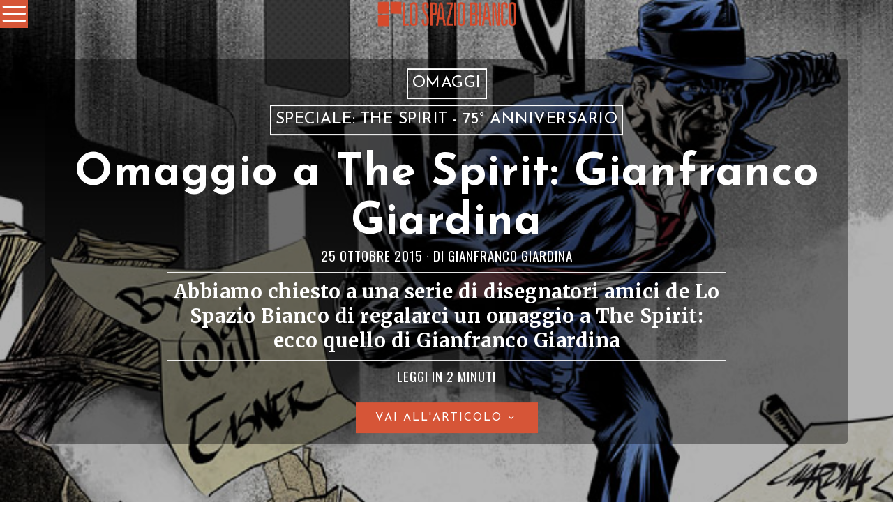

--- FILE ---
content_type: text/html; charset=UTF-8
request_url: https://www.lospaziobianco.it/omaggio-spirit-gianfranco-giardina/
body_size: 37728
content:
<!DOCTYPE html>
<html lang="it-IT" class="no-js">
<head>
	<meta charset="UTF-8">
	<meta name="viewport" content="width=device-width, initial-scale=1.0">
	<link rel="profile" href="http://gmpg.org/xfn/11">
    
	<!--[if lt IE 9]>
	<script src="https://www.lospaziobianco.it/wp-content/themes/fox/js/html5.js"></script>
	<![endif]-->
    
    
        <script type="text/javascript" data-pressidium-cc-no-block>
            function onPressidiumCookieConsentUpdated(event) {
                window.dataLayer = window.dataLayer || [];
                window.dataLayer.push({
                    event: event.type,
                    consent: event.detail,
                });
            }

            window.addEventListener('pressidium-cookie-consent-accepted', onPressidiumCookieConsentUpdated);
            window.addEventListener('pressidium-cookie-consent-changed', onPressidiumCookieConsentUpdated);
        </script>

        
        <style id="pressidium-cc-styles">
            .pressidium-cc-theme {
                --cc-bg: #fbfbfb;
--cc-text: #000000;
--cc-btn-primary-bg: #d65537;
--cc-btn-primary-text: #fffcfa;
--cc-btn-primary-hover-bg: #ffffff;
--cc-btn-primary-hover-text: #d65537;
--cc-btn-secondary-bg: #d65537;
--cc-btn-secondary-text: #ffffff;
--cc-btn-secondary-hover-bg: #ffffff;
--cc-btn-secondary-hover-text: #d65537;
--cc-toggle-bg-off: #d6998f;
--cc-toggle-bg-on: #d65537;
--cc-toggle-bg-readonly: #f1d0cb;
--cc-toggle-knob-bg: #ffffff;
--cc-toggle-knob-icon-color: #faeceb;
--cc-cookie-category-block-bg: #f9eeeb;
--cc-cookie-category-block-bg-hover: #f9e0dc;
--cc-section-border: #f4f0f0;
--cc-block-text: #551a11;
--cc-cookie-table-border: #f3e4e2;
--cc-overlay-bg: rgba(255, 237, 229, .85);
--cc-webkit-scrollbar-bg: #f9eeeb;
--cc-webkit-scrollbar-bg-hover: #d65537;
--cc-btn-floating-bg: #d65537;
--cc-btn-floating-icon: #fffcfa;
--cc-btn-floating-hover-bg: #391d22;
--cc-btn-floating-hover-icon: #fffcfa;
            }
        </style>

        <script>
    document.addEventListener('DOMContentLoaded',function(){
        var fox56_async_css = document.querySelectorAll('link[media="fox56_async"],style[media="fox56_async"]')
        if ( ! fox56_async_css ) {
            return;
        }
        for( var link of fox56_async_css ) {
            link.setAttribute('media','all')
        }
    });
</script>
<title>Omaggio a The Spirit: Gianfranco Giardina &#8211; Lo Spazio Bianco</title>
<meta name='robots' content='max-image-preview:large, max-snippet:-1, max-video-preview:-1' />
<link rel="canonical" href="https://www.lospaziobianco.it/omaggio-spirit-gianfranco-giardina/">
<meta name="description" content="Abbiamo chiesto a una serie di disegnatori amici de Lo Spazio Bianco di regalarci un omaggio a The Spirit: ecco quello di Gianfranco Giardina">
<meta property="og:title" content="Omaggio a The Spirit: Gianfranco Giardina &#8211; Lo Spazio Bianco">
<meta property="og:type" content="article">
<meta property="og:image" content="https://www.lospaziobianco.it/wp-content/uploads/2015/10/Spirit_Giardina_thumb.jpg">
<meta property="og:image:width" content="620">
<meta property="og:image:height" content="877">
<meta property="og:image:alt" content="Spirit_Giardina_thumb">
<meta property="og:description" content="Abbiamo chiesto a una serie di disegnatori amici de Lo Spazio Bianco di regalarci un omaggio a The Spirit: ecco quello di Gianfranco Giardina">
<meta property="og:url" content="https://www.lospaziobianco.it/omaggio-spirit-gianfranco-giardina/">
<meta property="og:locale" content="it_IT">
<meta property="og:site_name" content="Lo Spazio Bianco">
<meta property="article:published_time" content="2015-10-25T12:30:50+01:00">
<meta property="article:modified_time" content="2016-06-03T09:07:31+02:00">
<meta property="og:updated_time" content="2016-06-03T09:07:31+02:00">
<meta property="article:section" content="Omaggi">
<meta property="article:tag" content="Will Eisner">
<meta property="article:tag" content="The Spirit">
<meta property="fb:app_id" content="302744801098150">
<meta name="twitter:card" content="summary_large_image">
<meta name="twitter:image" content="https://www.lospaziobianco.it/wp-content/uploads/2015/10/Spirit_Giardina_thumb.jpg">
<meta name="twitter:site" content="@lospaziobianco">
<link rel='dns-prefetch' href='//fonts.googleapis.com' />
<link href='https://fonts.gstatic.com' crossorigin rel='preconnect' />
<link rel="alternate" type="application/rss+xml" title="Lo Spazio Bianco &raquo; Feed" href="https://www.lospaziobianco.it/feed/" />
<link rel="alternate" type="application/rss+xml" title="Lo Spazio Bianco &raquo; Feed dei commenti" href="https://www.lospaziobianco.it/comments/feed/" />
<link rel="alternate" type="application/rss+xml" title="Lo Spazio Bianco &raquo; Omaggio a The Spirit: Gianfranco Giardina Feed dei commenti" href="https://www.lospaziobianco.it/omaggio-spirit-gianfranco-giardina/feed/" />
<link rel="alternate" title="oEmbed (JSON)" type="application/json+oembed" href="https://www.lospaziobianco.it/wp-json/oembed/1.0/embed?url=https%3A%2F%2Fwww.lospaziobianco.it%2Fomaggio-spirit-gianfranco-giardina%2F&#038;lang=it" />
<link rel="alternate" title="oEmbed (XML)" type="text/xml+oembed" href="https://www.lospaziobianco.it/wp-json/oembed/1.0/embed?url=https%3A%2F%2Fwww.lospaziobianco.it%2Fomaggio-spirit-gianfranco-giardina%2F&#038;format=xml&#038;lang=it" />
<style id='wp-img-auto-sizes-contain-inline-css'>
img:is([sizes=auto i],[sizes^="auto," i]){contain-intrinsic-size:3000px 1500px}
/*# sourceURL=wp-img-auto-sizes-contain-inline-css */
</style>
<style id='wp-emoji-styles-inline-css'>

	img.wp-smiley, img.emoji {
		display: inline !important;
		border: none !important;
		box-shadow: none !important;
		height: 1em !important;
		width: 1em !important;
		margin: 0 0.07em !important;
		vertical-align: -0.1em !important;
		background: none !important;
		padding: 0 !important;
	}
/*# sourceURL=wp-emoji-styles-inline-css */
</style>
<style id='wp-block-library-inline-css'>
:root{
  --wp-block-synced-color:#7a00df;
  --wp-block-synced-color--rgb:122, 0, 223;
  --wp-bound-block-color:var(--wp-block-synced-color);
  --wp-editor-canvas-background:#ddd;
  --wp-admin-theme-color:#007cba;
  --wp-admin-theme-color--rgb:0, 124, 186;
  --wp-admin-theme-color-darker-10:#006ba1;
  --wp-admin-theme-color-darker-10--rgb:0, 107, 160.5;
  --wp-admin-theme-color-darker-20:#005a87;
  --wp-admin-theme-color-darker-20--rgb:0, 90, 135;
  --wp-admin-border-width-focus:2px;
}
@media (min-resolution:192dpi){
  :root{
    --wp-admin-border-width-focus:1.5px;
  }
}
.wp-element-button{
  cursor:pointer;
}

:root .has-very-light-gray-background-color{
  background-color:#eee;
}
:root .has-very-dark-gray-background-color{
  background-color:#313131;
}
:root .has-very-light-gray-color{
  color:#eee;
}
:root .has-very-dark-gray-color{
  color:#313131;
}
:root .has-vivid-green-cyan-to-vivid-cyan-blue-gradient-background{
  background:linear-gradient(135deg, #00d084, #0693e3);
}
:root .has-purple-crush-gradient-background{
  background:linear-gradient(135deg, #34e2e4, #4721fb 50%, #ab1dfe);
}
:root .has-hazy-dawn-gradient-background{
  background:linear-gradient(135deg, #faaca8, #dad0ec);
}
:root .has-subdued-olive-gradient-background{
  background:linear-gradient(135deg, #fafae1, #67a671);
}
:root .has-atomic-cream-gradient-background{
  background:linear-gradient(135deg, #fdd79a, #004a59);
}
:root .has-nightshade-gradient-background{
  background:linear-gradient(135deg, #330968, #31cdcf);
}
:root .has-midnight-gradient-background{
  background:linear-gradient(135deg, #020381, #2874fc);
}
:root{
  --wp--preset--font-size--normal:16px;
  --wp--preset--font-size--huge:42px;
}

.has-regular-font-size{
  font-size:1em;
}

.has-larger-font-size{
  font-size:2.625em;
}

.has-normal-font-size{
  font-size:var(--wp--preset--font-size--normal);
}

.has-huge-font-size{
  font-size:var(--wp--preset--font-size--huge);
}

.has-text-align-center{
  text-align:center;
}

.has-text-align-left{
  text-align:left;
}

.has-text-align-right{
  text-align:right;
}

.has-fit-text{
  white-space:nowrap !important;
}

#end-resizable-editor-section{
  display:none;
}

.aligncenter{
  clear:both;
}

.items-justified-left{
  justify-content:flex-start;
}

.items-justified-center{
  justify-content:center;
}

.items-justified-right{
  justify-content:flex-end;
}

.items-justified-space-between{
  justify-content:space-between;
}

.screen-reader-text{
  border:0;
  clip-path:inset(50%);
  height:1px;
  margin:-1px;
  overflow:hidden;
  padding:0;
  position:absolute;
  width:1px;
  word-wrap:normal !important;
}

.screen-reader-text:focus{
  background-color:#ddd;
  clip-path:none;
  color:#444;
  display:block;
  font-size:1em;
  height:auto;
  left:5px;
  line-height:normal;
  padding:15px 23px 14px;
  text-decoration:none;
  top:5px;
  width:auto;
  z-index:100000;
}
html :where(.has-border-color){
  border-style:solid;
}

html :where([style*=border-top-color]){
  border-top-style:solid;
}

html :where([style*=border-right-color]){
  border-right-style:solid;
}

html :where([style*=border-bottom-color]){
  border-bottom-style:solid;
}

html :where([style*=border-left-color]){
  border-left-style:solid;
}

html :where([style*=border-width]){
  border-style:solid;
}

html :where([style*=border-top-width]){
  border-top-style:solid;
}

html :where([style*=border-right-width]){
  border-right-style:solid;
}

html :where([style*=border-bottom-width]){
  border-bottom-style:solid;
}

html :where([style*=border-left-width]){
  border-left-style:solid;
}
html :where(img[class*=wp-image-]){
  height:auto;
  max-width:100%;
}
:where(figure){
  margin:0 0 1em;
}

html :where(.is-position-sticky){
  --wp-admin--admin-bar--position-offset:var(--wp-admin--admin-bar--height, 0px);
}

@media screen and (max-width:600px){
  html :where(.is-position-sticky){
    --wp-admin--admin-bar--position-offset:0px;
  }
}

/*# sourceURL=wp-block-library-inline-css */
</style><style id='global-styles-inline-css'>
:root{--wp--preset--aspect-ratio--square: 1;--wp--preset--aspect-ratio--4-3: 4/3;--wp--preset--aspect-ratio--3-4: 3/4;--wp--preset--aspect-ratio--3-2: 3/2;--wp--preset--aspect-ratio--2-3: 2/3;--wp--preset--aspect-ratio--16-9: 16/9;--wp--preset--aspect-ratio--9-16: 9/16;--wp--preset--color--black: #000000;--wp--preset--color--cyan-bluish-gray: #abb8c3;--wp--preset--color--white: #ffffff;--wp--preset--color--pale-pink: #f78da7;--wp--preset--color--vivid-red: #cf2e2e;--wp--preset--color--luminous-vivid-orange: #ff6900;--wp--preset--color--luminous-vivid-amber: #fcb900;--wp--preset--color--light-green-cyan: #7bdcb5;--wp--preset--color--vivid-green-cyan: #00d084;--wp--preset--color--pale-cyan-blue: #8ed1fc;--wp--preset--color--vivid-cyan-blue: #0693e3;--wp--preset--color--vivid-purple: #9b51e0;--wp--preset--gradient--vivid-cyan-blue-to-vivid-purple: linear-gradient(135deg,rgb(6,147,227) 0%,rgb(155,81,224) 100%);--wp--preset--gradient--light-green-cyan-to-vivid-green-cyan: linear-gradient(135deg,rgb(122,220,180) 0%,rgb(0,208,130) 100%);--wp--preset--gradient--luminous-vivid-amber-to-luminous-vivid-orange: linear-gradient(135deg,rgb(252,185,0) 0%,rgb(255,105,0) 100%);--wp--preset--gradient--luminous-vivid-orange-to-vivid-red: linear-gradient(135deg,rgb(255,105,0) 0%,rgb(207,46,46) 100%);--wp--preset--gradient--very-light-gray-to-cyan-bluish-gray: linear-gradient(135deg,rgb(238,238,238) 0%,rgb(169,184,195) 100%);--wp--preset--gradient--cool-to-warm-spectrum: linear-gradient(135deg,rgb(74,234,220) 0%,rgb(151,120,209) 20%,rgb(207,42,186) 40%,rgb(238,44,130) 60%,rgb(251,105,98) 80%,rgb(254,248,76) 100%);--wp--preset--gradient--blush-light-purple: linear-gradient(135deg,rgb(255,206,236) 0%,rgb(152,150,240) 100%);--wp--preset--gradient--blush-bordeaux: linear-gradient(135deg,rgb(254,205,165) 0%,rgb(254,45,45) 50%,rgb(107,0,62) 100%);--wp--preset--gradient--luminous-dusk: linear-gradient(135deg,rgb(255,203,112) 0%,rgb(199,81,192) 50%,rgb(65,88,208) 100%);--wp--preset--gradient--pale-ocean: linear-gradient(135deg,rgb(255,245,203) 0%,rgb(182,227,212) 50%,rgb(51,167,181) 100%);--wp--preset--gradient--electric-grass: linear-gradient(135deg,rgb(202,248,128) 0%,rgb(113,206,126) 100%);--wp--preset--gradient--midnight: linear-gradient(135deg,rgb(2,3,129) 0%,rgb(40,116,252) 100%);--wp--preset--font-size--small: 13px;--wp--preset--font-size--medium: 20px;--wp--preset--font-size--large: 36px;--wp--preset--font-size--x-large: 42px;--wp--preset--spacing--20: 0.44rem;--wp--preset--spacing--30: 0.67rem;--wp--preset--spacing--40: 1rem;--wp--preset--spacing--50: 1.5rem;--wp--preset--spacing--60: 2.25rem;--wp--preset--spacing--70: 3.38rem;--wp--preset--spacing--80: 5.06rem;--wp--preset--shadow--natural: 6px 6px 9px rgba(0, 0, 0, 0.2);--wp--preset--shadow--deep: 12px 12px 50px rgba(0, 0, 0, 0.4);--wp--preset--shadow--sharp: 6px 6px 0px rgba(0, 0, 0, 0.2);--wp--preset--shadow--outlined: 6px 6px 0px -3px rgb(255, 255, 255), 6px 6px rgb(0, 0, 0);--wp--preset--shadow--crisp: 6px 6px 0px rgb(0, 0, 0);}:where(.is-layout-flex){gap: 0.5em;}:where(.is-layout-grid){gap: 0.5em;}body .is-layout-flex{display: flex;}.is-layout-flex{flex-wrap: wrap;align-items: center;}.is-layout-flex > :is(*, div){margin: 0;}body .is-layout-grid{display: grid;}.is-layout-grid > :is(*, div){margin: 0;}:where(.wp-block-columns.is-layout-flex){gap: 2em;}:where(.wp-block-columns.is-layout-grid){gap: 2em;}:where(.wp-block-post-template.is-layout-flex){gap: 1.25em;}:where(.wp-block-post-template.is-layout-grid){gap: 1.25em;}.has-black-color{color: var(--wp--preset--color--black) !important;}.has-cyan-bluish-gray-color{color: var(--wp--preset--color--cyan-bluish-gray) !important;}.has-white-color{color: var(--wp--preset--color--white) !important;}.has-pale-pink-color{color: var(--wp--preset--color--pale-pink) !important;}.has-vivid-red-color{color: var(--wp--preset--color--vivid-red) !important;}.has-luminous-vivid-orange-color{color: var(--wp--preset--color--luminous-vivid-orange) !important;}.has-luminous-vivid-amber-color{color: var(--wp--preset--color--luminous-vivid-amber) !important;}.has-light-green-cyan-color{color: var(--wp--preset--color--light-green-cyan) !important;}.has-vivid-green-cyan-color{color: var(--wp--preset--color--vivid-green-cyan) !important;}.has-pale-cyan-blue-color{color: var(--wp--preset--color--pale-cyan-blue) !important;}.has-vivid-cyan-blue-color{color: var(--wp--preset--color--vivid-cyan-blue) !important;}.has-vivid-purple-color{color: var(--wp--preset--color--vivid-purple) !important;}.has-black-background-color{background-color: var(--wp--preset--color--black) !important;}.has-cyan-bluish-gray-background-color{background-color: var(--wp--preset--color--cyan-bluish-gray) !important;}.has-white-background-color{background-color: var(--wp--preset--color--white) !important;}.has-pale-pink-background-color{background-color: var(--wp--preset--color--pale-pink) !important;}.has-vivid-red-background-color{background-color: var(--wp--preset--color--vivid-red) !important;}.has-luminous-vivid-orange-background-color{background-color: var(--wp--preset--color--luminous-vivid-orange) !important;}.has-luminous-vivid-amber-background-color{background-color: var(--wp--preset--color--luminous-vivid-amber) !important;}.has-light-green-cyan-background-color{background-color: var(--wp--preset--color--light-green-cyan) !important;}.has-vivid-green-cyan-background-color{background-color: var(--wp--preset--color--vivid-green-cyan) !important;}.has-pale-cyan-blue-background-color{background-color: var(--wp--preset--color--pale-cyan-blue) !important;}.has-vivid-cyan-blue-background-color{background-color: var(--wp--preset--color--vivid-cyan-blue) !important;}.has-vivid-purple-background-color{background-color: var(--wp--preset--color--vivid-purple) !important;}.has-black-border-color{border-color: var(--wp--preset--color--black) !important;}.has-cyan-bluish-gray-border-color{border-color: var(--wp--preset--color--cyan-bluish-gray) !important;}.has-white-border-color{border-color: var(--wp--preset--color--white) !important;}.has-pale-pink-border-color{border-color: var(--wp--preset--color--pale-pink) !important;}.has-vivid-red-border-color{border-color: var(--wp--preset--color--vivid-red) !important;}.has-luminous-vivid-orange-border-color{border-color: var(--wp--preset--color--luminous-vivid-orange) !important;}.has-luminous-vivid-amber-border-color{border-color: var(--wp--preset--color--luminous-vivid-amber) !important;}.has-light-green-cyan-border-color{border-color: var(--wp--preset--color--light-green-cyan) !important;}.has-vivid-green-cyan-border-color{border-color: var(--wp--preset--color--vivid-green-cyan) !important;}.has-pale-cyan-blue-border-color{border-color: var(--wp--preset--color--pale-cyan-blue) !important;}.has-vivid-cyan-blue-border-color{border-color: var(--wp--preset--color--vivid-cyan-blue) !important;}.has-vivid-purple-border-color{border-color: var(--wp--preset--color--vivid-purple) !important;}.has-vivid-cyan-blue-to-vivid-purple-gradient-background{background: var(--wp--preset--gradient--vivid-cyan-blue-to-vivid-purple) !important;}.has-light-green-cyan-to-vivid-green-cyan-gradient-background{background: var(--wp--preset--gradient--light-green-cyan-to-vivid-green-cyan) !important;}.has-luminous-vivid-amber-to-luminous-vivid-orange-gradient-background{background: var(--wp--preset--gradient--luminous-vivid-amber-to-luminous-vivid-orange) !important;}.has-luminous-vivid-orange-to-vivid-red-gradient-background{background: var(--wp--preset--gradient--luminous-vivid-orange-to-vivid-red) !important;}.has-very-light-gray-to-cyan-bluish-gray-gradient-background{background: var(--wp--preset--gradient--very-light-gray-to-cyan-bluish-gray) !important;}.has-cool-to-warm-spectrum-gradient-background{background: var(--wp--preset--gradient--cool-to-warm-spectrum) !important;}.has-blush-light-purple-gradient-background{background: var(--wp--preset--gradient--blush-light-purple) !important;}.has-blush-bordeaux-gradient-background{background: var(--wp--preset--gradient--blush-bordeaux) !important;}.has-luminous-dusk-gradient-background{background: var(--wp--preset--gradient--luminous-dusk) !important;}.has-pale-ocean-gradient-background{background: var(--wp--preset--gradient--pale-ocean) !important;}.has-electric-grass-gradient-background{background: var(--wp--preset--gradient--electric-grass) !important;}.has-midnight-gradient-background{background: var(--wp--preset--gradient--midnight) !important;}.has-small-font-size{font-size: var(--wp--preset--font-size--small) !important;}.has-medium-font-size{font-size: var(--wp--preset--font-size--medium) !important;}.has-large-font-size{font-size: var(--wp--preset--font-size--large) !important;}.has-x-large-font-size{font-size: var(--wp--preset--font-size--x-large) !important;}
/*# sourceURL=global-styles-inline-css */
</style>
<style id='core-block-supports-inline-css'>
/**
 * Core styles: block-supports
 */

/*# sourceURL=core-block-supports-inline-css */
</style>

<style id='classic-theme-styles-inline-css'>
/**
 * These rules are needed for backwards compatibility.
 * They should match the button element rules in the base theme.json file.
 */
.wp-block-button__link {
	color: #ffffff;
	background-color: #32373c;
	border-radius: 9999px; /* 100% causes an oval, but any explicit but really high value retains the pill shape. */

	/* This needs a low specificity so it won't override the rules from the button element if defined in theme.json. */
	box-shadow: none;
	text-decoration: none;

	/* The extra 2px are added to size solids the same as the outline versions.*/
	padding: calc(0.667em + 2px) calc(1.333em + 2px);

	font-size: 1.125em;
}

.wp-block-file__button {
	background: #32373c;
	color: #ffffff;
	text-decoration: none;
}

/*# sourceURL=/wp-includes/css/classic-themes.css */
</style>
<link rel='stylesheet' id='wp-event-manager-frontend-css' href='https://www.lospaziobianco.it/wp-content/plugins/wp-event-manager/assets/css/frontend.min.css?ver=6.9' media='all' />
<link rel='stylesheet' id='wp-event-manager-jquery-ui-css-css' href='https://www.lospaziobianco.it/wp-content/plugins/wp-event-manager/assets/js/jquery-ui/jquery-ui.css?ver=6.9' media='all' />
<link rel='stylesheet' id='wp-event-manager-jquery-timepicker-css-css' href='https://www.lospaziobianco.it/wp-content/plugins/wp-event-manager/assets/js/jquery-timepicker/jquery.timepicker.min.css?ver=6.9' media='all' />
<link rel='stylesheet' id='wp-event-manager-grid-style-css' href='https://www.lospaziobianco.it/wp-content/plugins/wp-event-manager/assets/css/wpem-grid.min.css?ver=6.9' media='all' />
<link rel='stylesheet' id='wp-event-manager-font-style-css' href='https://www.lospaziobianco.it/wp-content/plugins/wp-event-manager/assets/fonts/style.css?ver=6.9' media='all' />
<link rel='stylesheet' id='pps-post-list-box-frontend-css' href='https://www.lospaziobianco.it/wp-content/plugins/publishpress-series-pro/includes-pro/addons/post-list-box/classes/../assets/css/post-list-box-frontend.css?ver=2.17.1' media='all' />
<link rel='stylesheet' id='cookie-consent-client-style-css' href='https://www.lospaziobianco.it/wp-content/plugins/pressidium-cookie-consent/public/bundle.client.css?ver=a42c7610e2f07a53bd90' media='all' />
<link rel='stylesheet' id='fox-google-fonts-css' href='https://fonts.googleapis.com/css?family=Josefin+Sans%3A300%2C400%2C600%2C700%7COswald%3A600%2C400%7CMerriweather%3A300%2C400%2C700&#038;display=auto&#038;ver=1.0' media='all' />
<link rel='stylesheet' id='fox-icon56-v68-loading-css' href='https://www.lospaziobianco.it/wp-content/themes/fox/css56/icon56-v68-loading.css?ver=1.0' media='all' />
<link rel='stylesheet' id='fox-common-css' href='https://www.lospaziobianco.it/wp-content/themes/fox/css56/common.css?ver=1.0' media='all' />
<link rel='stylesheet' id='fox-common-below-css' href='https://www.lospaziobianco.it/wp-content/themes/fox/css56/common-below.css?ver=1.0' media='all' />
<link rel='stylesheet' id='fox-header-above-css' href='https://www.lospaziobianco.it/wp-content/themes/fox/css56/header-above.css?ver=1.0' media='all' />
<link rel='stylesheet' id='fox-header-below-css' href='https://www.lospaziobianco.it/wp-content/themes/fox/css56/header-below.css?ver=1.0' media='all' />
<link rel='stylesheet' id='fox-footer-css' href='https://www.lospaziobianco.it/wp-content/themes/fox/css56/footer.css?ver=1.0' media='all' />
<link rel='stylesheet' id='fox-widgets-css' href='https://www.lospaziobianco.it/wp-content/themes/fox/css56/widgets.css?ver=1.0' media='all' />
<link rel='stylesheet' id='fox-builder-common-css' href='https://www.lospaziobianco.it/wp-content/themes/fox/css56/builder/common.css?ver=1.0' media='all' />
<link rel='stylesheet' id='fox-builder-grid-css' href='https://www.lospaziobianco.it/wp-content/themes/fox/css56/builder/grid.css?ver=1.0' media='all' />
<link rel='stylesheet' id='fox-builder-list-css' href='https://www.lospaziobianco.it/wp-content/themes/fox/css56/builder/list.css?ver=1.0' media='all' />
<link rel='stylesheet' id='fox-builder-masonry-css' href='https://www.lospaziobianco.it/wp-content/themes/fox/css56/builder/masonry.css?ver=1.0' media='all' />
<link rel='stylesheet' id='fox-builder-carousel-css' href='https://www.lospaziobianco.it/wp-content/themes/fox/css56/builder/carousel.css?ver=1.0' media='all' />
<link rel='stylesheet' id='fox-builder-group-css' href='https://www.lospaziobianco.it/wp-content/themes/fox/css56/builder/group.css?ver=1.0' media='all' />
<link rel='stylesheet' id='fox-builder-others-css' href='https://www.lospaziobianco.it/wp-content/themes/fox/css56/builder/others.css?ver=1.0' media='all' />
<link rel='stylesheet' id='fox-misc-css' href='https://www.lospaziobianco.it/wp-content/themes/fox/css56/misc.css?ver=1.0' media='all' />
<link rel='stylesheet' id='fox-single-above-css' href='https://www.lospaziobianco.it/wp-content/themes/fox/css56/single-above.css?ver=1.0' media='all' />
<link rel='stylesheet' id='fox-tooltipster-css' href='https://www.lospaziobianco.it/wp-content/themes/fox/css56/tooltipster.css?ver=1.0' media='all' />
<link rel='stylesheet' id='fox-lightbox-css' href='https://www.lospaziobianco.it/wp-content/themes/fox/css56/lightbox.css?ver=1.0' media='all' />
<link rel='stylesheet' id='fox-single-below-css' href='https://www.lospaziobianco.it/wp-content/themes/fox/css56/single-below.css?ver=1.0' media='all' />
<link rel='stylesheet' id='pps-series-post-details-frontend-css' href='https://www.lospaziobianco.it/wp-content/plugins/publishpress-series-pro/includes-pro/addons/post-details/assets/css/series-post-details-frontend.css?ver=2.17.1' media='all' />
<link rel='stylesheet' id='pps-series-post-navigation-frontend-css' href='https://www.lospaziobianco.it/wp-content/plugins/publishpress-series-pro/includes-pro/addons/post-navigation/includes/../assets/css/post-navigation-frontend.css?ver=2.17.1' media='all' />
<link rel='stylesheet' id='dashicons-css' href='https://www.lospaziobianco.it/wp-includes/css/dashicons.css?ver=6.9' media='all' />
<link rel='stylesheet' id='fox-child-style-css' href='https://www.lospaziobianco.it/wp-content/themes/fox-child-theme-lsb/style.css?ver=1.0' media='all' />
<script type="text/javascript">
            window._nslDOMReady = (function () {
                const executedCallbacks = new Set();
            
                return function (callback) {
                    /**
                    * Third parties might dispatch DOMContentLoaded events, so we need to ensure that we only run our callback once!
                    */
                    if (executedCallbacks.has(callback)) return;
            
                    const wrappedCallback = function () {
                        if (executedCallbacks.has(callback)) return;
                        executedCallbacks.add(callback);
                        callback();
                    };
            
                    if (document.readyState === "complete" || document.readyState === "interactive") {
                        wrappedCallback();
                    } else {
                        document.addEventListener("DOMContentLoaded", wrappedCallback);
                    }
                };
            })();
        </script><script id="consent-mode-script-js-extra">
var pressidiumCCGCM = {"gcm":{"enabled":true,"implementation":"gtag","ads_data_redaction":false,"url_passthrough":false,"regions":[{"country":"it","subdivisions":["it-52"],"default_consent_states":{"ad_storage":false,"ad_user_data":false,"ad_personalization":false,"analytics_storage":true,"functionality_storage":false,"personalization_storage":false,"security_storage":false}}]}};
//# sourceURL=consent-mode-script-js-extra
</script>
<script src="https://www.lospaziobianco.it/wp-content/plugins/pressidium-cookie-consent/public/consent-mode.js" id="consent-mode-script-js"></script>
<script src="https://www.lospaziobianco.it/wp-includes/js/jquery/jquery.js" id="jquery-core-js"></script>
<script src="https://www.lospaziobianco.it/wp-includes/js/jquery/jquery-migrate.js" id="jquery-migrate-js"></script>
<link rel="https://api.w.org/" href="https://www.lospaziobianco.it/wp-json/" /><link rel="alternate" title="JSON" type="application/json" href="https://www.lospaziobianco.it/wp-json/wp/v2/posts/164894" /><link rel="EditURI" type="application/rsd+xml" title="RSD" href="https://www.lospaziobianco.it/xmlrpc.php?rsd" />
<meta name="generator" content="WordPress 6.9" />
<link rel='shortlink' href='https://www.lospaziobianco.it/?p=164894' />
<style id="foxcss-customizer">.topbar56 .container .row { height : 50px ;} .topbar56 { border-bottom-width : 0px ;} .topbar56 { border-top-width : 0px ;} .topbar56__container { border-bottom-width : 0px ;} .topbar56__container { border-top-width : 0px ;} .main_header56 .container { padding-top : 0px ;} .main_header56 .container { padding-bottom : 0px ;} .main_header56 { background-color : #FFFFFF ;} .main_header56 { border-bottom-width : 1px ;} .main_header56__container { border-bottom-width : 0px ;} .header_bottom56 .container .row { height : 32px ;} .header_bottom56 { border-bottom-width : 0px ;} .header_bottom56 { border-top-width : 0px ;} .header_bottom56__container { border-bottom-width : 0px ;} .header_bottom56__container { border-top-width : 0px ;} .masthead--sticky .masthead__wrapper.before-sticky { border-top-width : 0px ;} .masthead--sticky .masthead__wrapper.before-sticky { border-bottom-width : 1px ;} .masthead--sticky .masthead__wrapper.before-sticky { border-color : #000000 ;} .masthead--sticky .masthead__wrapper.before-sticky { box-shadow : 0 3px 10px rgba(0,0,0,0.0) ;} .text-logo { font-family : var(--font-heading) ;} .text-logo { font-weight : 400 ;} .text-logo { font-style : normal ;} .text-logo { font-size : 120px ;} .text-logo { line-height : 0.9 ;} .text-logo { letter-spacing : 1.5px ;} .text-logo { text-transform : uppercase ;} .header_mobile56 .logo56 img { height : 40px ;} .logo56 { margin : 0px ;} .site-description { margin-top : 5px ;} .slogan { font-family : var(--font-nav) ;} .slogan { font-weight : 400 ;} .mainnav ul.menu > li > a { padding-left : 8px ;} .mainnav ul.menu > li > a { padding-right : 8px ;} .mainnav ul.menu > li > a { font-weight : 400 ;} .mainnav ul.menu > li > a { font-size : 24px ;} .mainnav ul.menu > li > a { letter-spacing : 1px ;} .mainnav ul.menu > li > a { text-transform : uppercase ;} .mainnav ul.menu > li > a { line-height : 30px ;} .mainnav ul.menu > li + li > a:before { border-color : #000000 ;} .mainnav ul.menu > li > a:hover { color : #D65537 ;} .mainnav ul.menu > li.current-menu-item > a, .mainnav ul.menu > li.current-menu-ancestor > a { color : #FFFEFD ;} .mainnav ul.menu > li.current-menu-item > a, .mainnav ul.menu > li.current-menu-ancestor > a { background : #D65537 ;} .mainnav ul.menu > li > a:after { width : 80% ;} .mainnav ul.menu > li > a:after { left : calc((100% - 80%)/2) ;} .mainnav ul.menu > li > a:after { height : 2px ;} .mainnav ul.menu > li > a:after { background : #D65537 ;} .mainnav .mk { font-size : 20px ;} .mainnav .mk { margin-left : 4px ;} .mainnav ul.sub-menu { width : 280px ;} .mega.column-2 > .sub-menu { width : calc(2*280px) ;} .mega.column-3 > .sub-menu { width : calc(3*280px) ;} .mainnav ul.sub-menu, .mainnav li.mega > .submenu-display-items .post-nav-item-title { font-family : var(--font-nav) ;} .mainnav ul.sub-menu, .mainnav li.mega > .submenu-display-items .post-nav-item-title { font-weight : 400 ;} .mainnav ul.sub-menu, .mainnav li.mega > .submenu-display-items .post-nav-item-title { font-size : 24px ;} .mainnav ul.sub-menu, .mainnav li.mega > .submenu-display-items .post-nav-item-title { letter-spacing : 1px ;} .mainnav ul.sub-menu, .mainnav li.mega > .submenu-display-items .post-nav-item-title { text-transform : uppercase ;} .mainnav ul.sub-menu { padding-top : 5px ;} .mainnav ul.sub-menu { padding-bottom : 5px ;} .mainnav ul.sub-menu { padding-left : 5px ;} .mainnav ul.sub-menu { padding-right : 5px ;} .mainnav ul.sub-menu { border-top-width : 1px ;} .mainnav ul.sub-menu { border-right-width : 1px ;} .mainnav ul.sub-menu { border-bottom-width : 1px ;} .mainnav ul.sub-menu { border-left-width : 1px ;} .mainnav ul.sub-menu { border-radius : 0px ;} .mainnav ul.sub-menu { border-color : #000000 ;} .mainnav ul.sub-menu { box-shadow : 0 5px 20px rgba(0,0,0,0.0) ;} .mainnav ul.menu > li.menu-item-has-children:after,.mainnav ul.menu > li.mega:after { border-bottom-color : #fff ;} .mainnav ul.menu > li.menu-item-has-children:before,.mainnav ul.menu > li.mega:before { border-bottom-color : #ccc ;} .mainnav ul.sub-menu a { padding-left : 16px ;} .mainnav ul.sub-menu a { padding-right : 16px ;} .mainnav ul.sub-menu a { line-height : 28px ;} .mainnav ul.sub-menu a:hover { color : #D65537 ;} .header56__social li + li { margin-left : 4px ;} .header56__social a { width : 18px ;} .header56__social a { height : 18px ;} .header56__social a { font-size : 18px ;} .header56__social a img { width : 18px ;} .header56__social a { border-radius : 0px ;} .header56__social a { border-width : 0px ;} .header56__social a:hover { color : #D65537 ;} .header56__search .search-btn:hover { color : #D65537 ;} .header56__btn__1 { border-width : 1px ;} .header56__btn__1 { border-radius : 0px ;} .header56__btn__2 { border-width : 1px ;} .header56__btn__2 { border-radius : 0px ;} .hamburger--type-icon { font-size : 40px ;} .hamburger--type-icon { width : 40px ;} .hamburger--type-icon { height : 40px ;} .hamburger--type-icon { color : #FFFFFF ;} .hamburger--type-icon { background-color : #D65537 ;} .hamburger--type-icon:hover { color : #D65537 ;} .hamburger--type-icon:hover { background-color : #FFFFFF ;} .hamburger--type-icon { border-width : 2px ;} .hamburger--type-icon { border-color : #D65537 ;} .hamburger--type-icon:hover { border-color : #D65537 ;} .hamburger--type-image { width : 40px ;} .header_mobile56 .container .row, .header_mobile56__height { height : 54px ;} .header_mobile56 { background-color : #fff ;} .header_mobile56 { border-bottom-width : 1px ;} .header_mobile56 { border-top-width : 0px ;} .header_mobile56 { border-color : #000000 ;} .header_mobile56 { box-shadow : 0 4px 10px rgba(0,0,0,0.0) ;} .offcanvas56 { width : 320px ;} .offcanvas56 { background-size : cover ;} .offcanvas56 { background-position : center center ;} .offcanvas56 { background-attachment : scroll ;} .offcanvas56 { background-repeat : no-repeat ;} .offcanvas56 { padding-top : 16px ;} .offcanvas56 { padding-bottom : 16px ;} .offcanvas56 { padding-left : 12px ;} .offcanvas56 { padding-right : 12px ;} .offcanvas56__element + .offcanvas56__element { margin-top : 20px ;} .offcanvasnav56 ul.sub-menu, .offcanvasnav56 li + li { border-top-width : 1px ;} .offcanvasnav56 ul.sub-menu, .offcanvasnav56 li + li { border-top-color : #000 ;} .offcanvasnav56 { font-family : var(--font-nav) ;} .offcanvasnav56 { font-size : 14px ;} .offcanvasnav56 { letter-spacing : 1px ;} .offcanvasnav56 { text-transform : uppercase ;} .offcanvasnav56 a, .offcanvasnav56 .mk { line-height : 34px ;} .offcanvasnav56 .mk { width : 34px ;} .offcanvasnav56 .mk { height : 34px ;} .offcanvasnav56 a { padding-left : 0px ;} .offcanvasnav56 ul ul { font-family : var(--font-nav) ;} .offcanvasnav56 ul ul a, .offcanvasnav56 ul ul .mk { line-height : 32px ;} .offcanvasnav56 ul ul .mk { width : 32px ;} .offcanvasnav56 ul ul .mk { height : 32px ;} :root { --font-body : "Merriweather", serif ;} body { font-weight : 400 ;} body { font-size : 16px ;} body { line-height : 1.5 ;} body { letter-spacing : 0px ;} body { text-transform : none ;} :root { --font-heading : "Josefin Sans", sans-serif ;} h1, h2, h3, h4, h5, h6 { font-weight : 700 ;} h1, h2, h3, h4, h5, h6 { line-height : 1.2 ;} h1, h2, h3, h4, h5, h6 { letter-spacing : 0px ;} h1, h2, h3, h4, h5, h6 { text-transform : none ;} h2 { font-size : 33px ;} h3 { font-size : 26px ;} h4 { font-size : 20px ;} :root { --font-nav : "Oswald", sans-serif ;} :root { --font-custom-1 : "Helvetica Neue", sans-serif ;} :root { --font-custom-2 : "Helvetica Neue", sans-serif ;} :root { --accent-color : #D65537 ;} body { color : #000000 ;} a { color : #D65537 ;} a:hover { color : #D65537 ;} :root { --border-color : #000000 ;} ::-moz-selection { background-color : #D65537 ;} ::selection { background-color : #D65537 ;} ::-moz-selection { color : #FFFFFF ;} ::selection { color : #FFFFFF ;} :root { --content-width : 1080px ;} .secondary56 .secondary56__sep { border-left-width : 1px ;} .secondary56 .secondary56__sep { border-left-color : #000000 ;} :root { --sidebar-content-spacing : 32px ;} body { border-top-width : 0px ;} body { border-right-width : 0px ;} body { border-bottom-width : 0px ;} body { border-left-width : 0px ;} body.layout-boxed #wi-all { background-color : rgba(255,255,255,1) ;} body.layout-boxed #wi-all { border-top-width : 1px ;} body.layout-boxed #wi-all { border-right-width : 1px ;} body.layout-boxed #wi-all { border-bottom-width : 1px ;} body.layout-boxed #wi-all { border-left-width : 1px ;} body.layout-boxed #wi-all { border-color : #000000 ;} :root { --button-height : 44px ;} button,input[type="submit"],.btn56 { font-family : var(--font-heading) ;} button,input[type="submit"],.btn56 { font-weight : 400 ;} button,input[type="submit"],.btn56 { font-style : normal ;} button,input[type="submit"],.btn56 { font-size : 1em ;} button,input[type="submit"],.btn56 { letter-spacing : 2px ;} button,input[type="submit"],.btn56 { text-transform : uppercase ;} :root { --button-padding : 28px ;} :root { --button-shadow : 2px 8px 20px rgba(0,0,0,0.0) ;} :root { --button-hover-shadow : 2px 8px 20px rgba(0,0,0,0.0) ;} :root { --button-border-radius : 0px ;} :root { --input-border-width : 0px ;} input[type="text"], input[type="number"], input[type="email"], input[type="url"], input[type="date"], input[type="password"], textarea, .fox-input { font-family : var(--font-body) ;} input[type="text"], input[type="number"], input[type="email"], input[type="url"], input[type="date"], input[type="password"], textarea, .fox-input { font-weight : 400 ;} input[type="text"], input[type="number"], input[type="email"], input[type="url"], input[type="date"], input[type="password"], textarea, .fox-input { font-style : normal ;} input[type="text"], input[type="number"], input[type="email"], input[type="url"], input[type="date"], input[type="password"], textarea, .fox-input { font-size : 16px ;} input[type="text"], input[type="number"], input[type="email"], input[type="url"], input[type="date"], input[type="password"], textarea, .fox-input { letter-spacing : 0px ;} input[type="text"], input[type="number"], input[type="email"], input[type="url"], input[type="date"], input[type="password"], textarea, .fox-input { text-transform : none ;} :root { --input-border-radius : 0px ;} :root { --input-height : 44px ;} :root { --input-placeholder-opacity : 0.6 ;} :root { --input-background : #EAEAEA ;} :root { --input-color : #000000 ;} :root { --input-border-color : #000000 ;} :root { --input-shadow : 2px 8px 20px rgba(0,0,0,0.0) ;} :root { --input-focus-background : #E0E0E0 ;} :root { --input-focus-color : #000000 ;} :root { --input-focus-border-color : #000000 ;} :root { --input-focus-shadow : 2px 8px 20px rgba(0,0,0,0.0) ;} .secondary56 .widget + .widget { margin-top : 12px ;} .secondary56 .widget + .widget { padding-top : 12px ;} .secondary56 .widget + .widget { border-top-width : 0px ;} .widget-title, .secondary56 .wp-block-heading { text-align : center ;} .widget-title, .secondary56 .wp-block-heading { font-family : var(--font-nav) ;} .widget-title, .secondary56 .wp-block-heading { font-weight : 400 ;} .widget-title, .secondary56 .wp-block-heading { font-size : 1.2em ;} .widget-title, .secondary56 .wp-block-heading { line-height : 2 ;} .widget-title, .secondary56 .wp-block-heading { letter-spacing : 3px ;} .widget-title, .secondary56 .wp-block-heading { text-transform : uppercase ;} .widget-title, .secondary56 .wp-block-heading { background : #000000 ;} .widget-title, .secondary56 .wp-block-heading { color : #ffffff ;} .widget-title, .secondary56 .wp-block-heading { border-top-width : 2px ;} .widget-title, .secondary56 .wp-block-heading { border-right-width : 2px ;} .widget-title, .secondary56 .wp-block-heading { border-bottom-width : 2px ;} .widget-title, .secondary56 .wp-block-heading { border-left-width : 2px ;} .widget-title, .secondary56 .wp-block-heading { border-color : #D65537 ;} .widget-title, .secondary56 .wp-block-heading { padding-top : 0px ;} .widget-title, .secondary56 .wp-block-heading { padding-right : 0px ;} .widget-title, .secondary56 .wp-block-heading { padding-bottom : 5px ;} .widget-title, .secondary56 .wp-block-heading { padding-left : 0px ;} .widget-title, .secondary56 .wp-block-heading { margin-top : 0px ;} .widget-title, .secondary56 .wp-block-heading { margin-right : 0px ;} .widget-title, .secondary56 .wp-block-heading { margin-left : 0px ;} :root { --list-widget-border-style : solid ;} .widget_archive ul, .widget_nav_menu ul, .widget_meta ul, .widget_recent_entries ul, .widget_pages ul, .widget_categories ul, .widget_product_categories ul, .widget_recent_comments ul, ul.wp-block-categories-list, ul.wp-block-archives-list { font-family : var(--font-body) ;} .widget_archive ul, .widget_nav_menu ul, .widget_meta ul, .widget_recent_entries ul, .widget_pages ul, .widget_categories ul, .widget_product_categories ul, .widget_recent_comments ul, ul.wp-block-categories-list, ul.wp-block-archives-list { font-weight : 400 ;} .widget_archive ul, .widget_nav_menu ul, .widget_meta ul, .widget_recent_entries ul, .widget_pages ul, .widget_categories ul, .widget_product_categories ul, .widget_recent_comments ul, ul.wp-block-categories-list, ul.wp-block-archives-list { font-size : 0.9em ;} .widget_archive ul, .widget_nav_menu ul, .widget_meta ul, .widget_recent_entries ul, .widget_pages ul, .widget_categories ul, .widget_product_categories ul, .widget_recent_comments ul, ul.wp-block-categories-list, ul.wp-block-archives-list { text-transform : none ;} :root { --list-widget-border-color : #D65537 ;} :root { --list-widget-spacing : 4px ;} .single56--link-4 .single56__content a { color : #000000 ;} .single56--link-4 .single56__content a { text-decoration : underline ;} .single56--link-4 .single56__content a { text-decoration-color : #D65537 ;} .single56--link-4 .single56__content a { text-decoration-thickness : 2px ;} .single56--link-4 .single56__content a:hover { color : #D64A2B ;} .single56--link-4 .single56__content a:hover { text-decoration : underline ;} .single56--link-4 .single56__content a:hover { text-decoration-color : #D64A2B ;} .single56--link-4 .single56__content a:hover { text-decoration-thickness : 1px ;} blockquote { font-family : var(--font-body) ;} blockquote { font-weight : 300 ;} blockquote { font-style : normal ;} blockquote { font-size : 1em ;} blockquote { letter-spacing : 0px ;} blockquote { text-transform : none ;} blockquote { border-top-width : 0px ;} blockquote { border-right-width : 0px ;} blockquote { border-bottom-width : 0px ;} blockquote { border-left-width : 2px ;} blockquote { border-color : #D65537 ;} .wp-caption-text, .wp-element-caption, .single_thumbnail56 figcaption, .thumbnail56 figcaption, .wp-block-image figcaption, .blocks-gallery-caption { color : #4D4D4D ;} .wp-caption-text a, .wp-element-caption a, .single_thumbnail56 figcaption a, .thumbnail56 figcaption a, .wp-block-image figcaption a, .blocks-gallery-caption a { color : #D65537 ;} .wp-caption-text, .single_thumbnail56 figcaption, .thumbnail56 figcaption, .wp-block-image figcaption, .blocks-gallery-caption { font-family : var(--font-body) ;} .wp-caption-text, .single_thumbnail56 figcaption, .thumbnail56 figcaption, .wp-block-image figcaption, .blocks-gallery-caption { font-style : normal ;} .wp-caption-text, .single_thumbnail56 figcaption, .thumbnail56 figcaption, .wp-block-image figcaption, .blocks-gallery-caption { font-size : 0.7em ;} .wi-dropcap,.enable-dropcap .dropcap-content > p:first-of-type:first-letter, p.has-drop-cap:not(:focus):first-letter { font-family : var(--font-body) ;} .wi-dropcap,.enable-dropcap .dropcap-content > p:first-of-type:first-letter, p.has-drop-cap:not(:focus):first-letter { font-weight : 700 ;} :root { --darkmode-text-color : #F9F9F9 ;} :root { --darkmode-bg : #000 ;} :root { --darkmode-border-color : #FFFFFF3D ;} .lamp56--icon .lamp56__part, .lamp56--icon_text .lamp56__part { height : 24px ;} .lamp56--icon .lamp56__part { width : 24px ;} .lamp56__part i { font-size : 18px ;} .titlebar56__main { width : 90% ;} .titlebar56 { border-top-width : 0px ;} .titlebar56 { border-bottom-width : 0px ;} .titlebar56 .container { border-top-width : 0px ;} .titlebar56 .container { border-bottom-width : 1px ;} .titlebar56__title { font-family : var(--font-heading) ;} .titlebar56__title { font-size : 2.986em ;} .titlebar56__title { line-height : 1.5 ;} .titlebar56__title { letter-spacing : 1.5px ;} .titlebar56__title { text-transform : uppercase ;} .titlebar56__description { font-family : var(--font-body) ;} .titlebar56__description { font-size : 1.2em ;} .titlebar56__description { line-height : 1.3 ;} .titlebar56__description { letter-spacing : 1.2px ;} .toparea56 .blog56--grid { column-gap : 20px ;} .toparea56 .blog56--list { column-gap : 20px ;} .toparea56 .masonry-cell { padding-left : calc(20px/2) ;} .toparea56 .masonry-cell { padding-right : calc(20px/2) ;} .toparea56 .main-masonry { margin-left : calc(-20px/2) ;} .toparea56 .main-masonry { margin-right : calc(-20px/2) ;} .toparea56 .row56 { column-gap : 20px ;} .toparea56 .blog56__sep { column-gap : 20px ;} .toparea56 .blog56__sep__line { transform : translate( calc(20px/2), 0 ) ;} .toparea56 .carousel-cell { padding : 0 16px ;} .toparea56 .carousel56__container { margin : 0 -16px ;} .toparea56 .blog56--grid { row-gap : 32px ;} .toparea56 .blog56--list { row-gap : 32px ;} .toparea56 .masonry-cell { padding-top : 32px ;} .toparea56 .main-masonry { margin-top : -32px ;} .toparea56 .post56__sep__line { top : calc(-32px/2) ;} .toparea56 .blog56__sep__line { border-right-width : 1px ;} .toparea56 .blog56__sep__line { border-color : #111111 ;} .toparea56 .post56__sep__line { border-top-width : 0px ;} .toparea56 .post56--list--thumb-percent .thumbnail56 { width : 40% ;} .toparea56 .post56--list--thumb-percent .thumbnail56 + .post56__text { width : calc(100% - 40%) ;} .toparea56 .post56--list--thumb-pixel .thumbnail56 { width : 400px ;} .toparea56 .post56--list--thumb-pixel .thumbnail56 + .post56__text { width : calc(100% - 400px) ;} .toparea56 .post56--list--thumb-left .thumbnail56 { padding-right : 24px ;} .toparea56 > .container > .blog56--list .post56--list--thumb-right .thumbnail56 { padding-left : 24px ;} .pagination56 .page-numbers { border-width : 0px ;} .pagination56 .page-numbers { border-radius : 0px ;} .pagination56 .page-numbers { font-family : var(--font-heading) ;} .pagination56 .page-numbers { font-size : 1.44em ;} .pagination56 .page-numbers:hover, .pagination56 .page-numbers.current { color : #db4a37 ;} .post56__padding { padding-bottom : 80% ;} .post56__height { height : 320px ;} .post56__overlay { background : rgba(0,0,0,.3) ;} .blog56--grid { column-gap : 20px ;} .blog56--list { column-gap : 20px ;} .masonry-cell { padding-left : calc(20px/2) ;} .masonry-cell { padding-right : calc(20px/2) ;} .main-masonry { margin-left : calc(-20px/2) ;} .main-masonry { margin-right : calc(-20px/2) ;} .row56 { column-gap : 20px ;} .blog56__sep { column-gap : 20px ;} .blog56__sep__line { transform : translate( calc(20px/2), 0 ) ;} .blog56--grid { row-gap : 50px ;} .blog56--list { row-gap : 50px ;} .masonry-cell { padding-top : 50px ;} .main-masonry { margin-top : -50px ;} .post56__sep__line { top : calc(-50px/2) ;} .component56 + .component56 { margin-top : 8px ;} .thumbnail56 { margin-bottom : 10px ;} .title56 { margin-bottom : 10px ;} .excerpt56 { margin-bottom : 10px ;} .blog56__sep__line { border-right-width : 1px ;} .blog56__sep__line { border-color : #111111 ;} .post56__sep__line { border-top-width : 1px ;} .post56__sep__line { border-color : #000000 ;} .post56 { border-radius : 0px ;} .post56 { box-shadow : 2px 8px 20px rgba(0,0,0,0.0) ;} .post56 .post56__text { padding : 0px ;} .post56--list--thumb-percent .thumbnail56 { width : 50% ;} .post56--list--thumb-percent .thumbnail56 + .post56__text { width : calc(100% - 50%) ;} .post56--list--thumb-pixel .thumbnail56 { width : 400px ;} .post56--list--thumb-pixel .thumbnail56 + .post56__text { width : calc(100% - 400px) ;} .post56--list--thumb-left .thumbnail56 { padding-right : 24px ;} .post56--list--thumb-right .thumbnail56 { padding-left : 24px ;} .thumbnail56 img, .thumbnail56__overlay { border-radius : 0px ;} .thumbnail56__overlay { background : #000 ;} .thumbnail56 .thumbnail56__hover-img { width : 20% ;} .title56 { font-family : var(--font-heading) ;} .title56 { font-weight : 900 ;} .title56 { font-style : normal ;} .title56 { font-size : 26px ;} .title56 a:hover { text-decoration : none ;} .meta56__author a img { width : 32px ;} .meta56 { font-family : var(--font-nav) ;} .meta56 { font-weight : 400 ;} .meta56 { font-size : 1.2em ;} .meta56 { letter-spacing : 1px ;} .meta56 { text-transform : uppercase ;} .meta56__category--fancy { font-family : var(--font-heading) ;} .meta56__category--fancy { font-weight : 400 ;} .meta56__category--fancy { font-size : 1.2em ;} .meta56__category--fancy { letter-spacing : 0.5px ;} .meta56__category--fancy { text-transform : uppercase ;} .single .header_bottom56 .container, .page .header_bottom56 .container { border-bottom-width : 0px ;} .single .header_bottom56, .page .header_bottom56 { border-bottom-width : 0px ;} .single56__title { font-family : var(--font-heading) ;} .single56__title { font-weight : 700 ;} .single56__title { font-style : normal ;} .single56__title { font-size : 4em ;} .single56__title { line-height : 1.1 ;} .single56__title { letter-spacing : 1px ;} .single56__title { text-transform : none ;} .single56__subtitle { max-width : 100% ;} .single56__subtitle { font-family : var(--font-body) ;} .single56__subtitle { font-weight : 700 ;} .single56__subtitle { font-style : normal ;} .single56__subtitle { font-size : 1.728em ;} .single56__subtitle { line-height : 1.3 ;} .single56__subtitle { letter-spacing : 0.5px ;} :root { --narrow-width : 660px ;} .single56__post_content { font-style : normal ;} .single56__post_content { font-size : 1.1em ;} .single56__post_content { line-height : 1.6 ;} .single56__heading { font-weight : 300 ;} .single56__heading { font-size : 2.074em ;} .single56__heading { letter-spacing : 3px ;} .single56__heading { text-transform : uppercase ;} .single56__heading { text-align : center ;} .single56--small-heading-normal .single56__heading { border-top-width : 1px ;} .authorbox56 { padding : 20px ;} .authorbox56 { background : #E2E2E2 ;} .authorbox56 { border-top-width : 1px ;} .authorbox56 { border-right-width : 0px ;} .authorbox56 { border-bottom-width : 1px ;} .authorbox56 { border-left-width : 0px ;} .authorbox56 { border-color : #D65537 ;} .authorbox56__avatar { width : 90px ;} .authorbox56__text { width : calc(100% - 90px) ;} .authorbox56__name { margin-bottom : 10px ;} .authorbox56__name { font-weight : 600 ;} .authorbox56__description { font-weight : 100 ;} .authorbox56__description { font-size : 0.9em ;} .authorbox56__description { line-height : 1.4 ;} .terms56 a { font-weight : 400 ;} .terms56 a { font-size : 1.2em ;} .terms56 a { letter-spacing : 2px ;} .terms56 a { text-transform : uppercase ;} .terms56 a { line-height : 20px ;} .terms56 a { border-radius : 0px ;} .terms56 a { border-width : 2px ;} .terms56 a { color : #FFFFFF ;} .terms56 a { background : #D65537 ;} .terms56 a { border-color : #D65537 ;} .terms56 a:hover { color : #D65537 ;} .terms56 a:hover { background : #FFFFFF ;} .terms56 a:hover { border-color : #D65537 ;} .singlenav56__post__bg { padding-bottom : 50% ;} .singlenav56--1cols .singlenav56__post__bg { padding-bottom : calc(50%/1.8) ;} .single56__related .title56 { font-size : 1em ;} .share56--inline a { width : 42px ;} .share56--inline a { height : 42px ;} .share56--full a { height : 42px ;} .share56 a { font-size : 24px ;} .share56--inline a { border-radius : 40px ;} .share56--full a { border-radius : 0px ;} .share56--inline li + li { margin-left : 12px ;} .share56--full ul { column-gap : 12px ;} .share56--custom a { color : #ffffff ;} .share56--custom a { background : #111111 ;} .share56--custom a { border-width : 2px ;} .share56--custom a:hover { color : #D65537 ;} .share56--custom a:hover { background : #FFFFFF ;} .share56--custom a:hover { border-color : #D65537 ;} .single56__bottom_posts .title56 { font-size : 1.44em ;} .sidedock56__heading { background : #000000 ;} .sidedock56__post .title56 { font-size : 20px ;} .progress56 { height : 4px ;} .progress56::-webkit-progress-value { background-color : #D65537 ;} .progress56::-moz-progress-value { background-color : #D65537 ;} .minimal-logo img { height : 40px ;} .page56__title.single56__title { font-size : 2.986em ;} .page56__title.single56__title { font-size : 4em ;} .page56__title.single56__title { text-transform : uppercase ;} .footer_sidebar56 .widget + .widget { margin-top : 30px ;} .footer_sidebar56  .widget + .widget { padding-top : 30px ;} .footer56__col__sep { border-color : #D65537 ;} .footer56__row .footer56__col { padding : 10px 20px ;} .footer_sidebar56 { border-top-width : 2px ;} .footer_sidebar56 { border-bottom-width : 2px ;} .footer_sidebar56 { border-color : #D65537 ;} .footer_bottom56 { border-top-width : 1px ;} .footer_bottom56 { border-bottom-width : 0px ;} .footer_bottom56 { border-color : #000000 ;} .footer_bottom56 .container { border-top-width : 0px ;} .footer_bottom56 .container { border-bottom-width : 0px ;} .footer_bottom56 .container { border-color : #000000 ;} .footer56__logo img { width : 56px ;} .footer56__social li + li { margin-left : 20px ;} .footer56__social a { width : 25px ;} .footer56__social a { height : 25px ;} .footer56__social a { font-size : 25px ;} .footer56__social a img { width : 25px ;} .footer56__social a { border-radius : 30px ;} .footer56__social a:hover { color : #D65537 ;} .footer56__copyright { font-family : var(--font-body) ;} .footer56__copyright { font-weight : 100 ;} .footer56__copyright { font-style : normal ;} .footer56__copyright { font-size : 0.9em ;} .footer56__nav li + li { margin-left : 16px ;} .footer56__nav a { font-style : normal ;} .footer56__nav a { font-size : 1.44em ;} .footer56__nav a { letter-spacing : 2px ;} .footer56__nav a { text-transform : uppercase ;} .footer56__nav a:hover { color : #DB4A37 ;} .footer56__nav li.current-menu-item > a { color : #000000 ;} .scrollup56--noimage { color : #FFF8F8 ;} .scrollup56--noimage { background : #D65537 ;} .scrollup56--noimage { border-width : 2px ;} .scrollup56--noimage { border-color : #D65537 ;} .scrollup56--noimage:hover { color : #D65537 ;} .scrollup56--noimage:hover { background : #FFFFFF ;} .scrollup56--noimage:hover { border-color : #D65537 ;} .builder56 { padding-top : 0px ;} .builder56 { padding-bottom : 30px ;} .builder56__section + .builder56__section { margin-top : 24px ;} .heading56, .section-heading h2, .fox-heading .heading-title-main { font-family : var(--font-heading) ;} .heading56, .section-heading h2, .fox-heading .heading-title-main { font-weight : 700 ;} .heading56, .section-heading h2, .fox-heading .heading-title-main { font-style : normal ;} .heading56, .section-heading h2, .fox-heading .heading-title-main { font-size : 100px ;} .heading56, .section-heading h2, .fox-heading .heading-title-main { line-height : 1 ;} .heading56, .section-heading h2, .fox-heading .heading-title-main { letter-spacing : 0px ;} .heading56, .section-heading h2, .fox-heading .heading-title-main { text-transform : uppercase ;}
@media(max-width:1024px) { .text-logo { font-size : 60px ;} .mainnav ul.menu > li > a { font-size : 18px ;} .mainnav ul.sub-menu, .mainnav li.mega > .submenu-display-items .post-nav-item-title { font-size : 20px ;} .minimal-header { height : 54px ;} button,input[type="submit"],.btn56 { font-size : 1em ;} .widget-title, .secondary56 .wp-block-heading { font-size : 1.1em ;} blockquote { font-size : 1em ;} .titlebar56__title { font-size : 2.25em ;} .titlebar56__description { font-size : 1.1em ;} .toparea56 .blog56--grid { column-gap : 16px ;} .toparea56 .blog56--list { column-gap : 16px ;} .toparea56 .masonry-cell { padding-left : calc(16px/2) ;} .toparea56 .masonry-cell { padding-right : calc(16px/2) ;} .toparea56 .main-masonry { margin-left : calc(-16px/2) ;} .toparea56 .main-masonry { margin-right : calc(-16px/2) ;} .toparea56 .row56 { column-gap : 16px ;} .toparea56 .blog56__sep { column-gap : 16px ;} .toparea56 .blog56__sep__line { transform : translate( calc(16px/2), 0 ) ;} .toparea56 .carousel-cell { padding : 0 8px ;} .toparea56 .carousel56__container { margin : 0 -8px ;} .toparea56 .blog56--grid { row-gap : 20px ;} .toparea56 .blog56--list { row-gap : 20px ;} .toparea56 .masonry-cell { padding-top : 20px ;} .toparea56 .main-masonry { margin-top : -20px ;} .toparea56 .post56__sep__line { top : calc(-20px/2) ;} .toparea56 .post56--list--thumb-percent .thumbnail56 { width : 40% ;} .toparea56 .post56--list--thumb-percent .thumbnail56 + .post56__text { width : calc(100% - 40%) ;} .toparea56 .post56--list--thumb-pixel .thumbnail56 { width : 300px ;} .toparea56 .post56--list--thumb-pixel .thumbnail56 + .post56__text { width : calc(100% - 300px) ;} .toparea56 .post56--list--thumb-left .thumbnail56 { padding-right : 16px ;} .toparea56 > .container > .blog56--list .post56--list--thumb-right .thumbnail56 { padding-left : 16px ;} .pagination56 .page-numbers { font-size : 1.2em ;} .post56__padding { padding-bottom : 80% ;} .post56__height { height : 320px ;} .blog56--grid { column-gap : 16px ;} .blog56--list { column-gap : 16px ;} .masonry-cell { padding-left : calc(16px/2) ;} .masonry-cell { padding-right : calc(16px/2) ;} .main-masonry { margin-left : calc(-16px/2) ;} .main-masonry { margin-right : calc(-16px/2) ;} .row56 { column-gap : 16px ;} .blog56__sep { column-gap : 16px ;} .blog56__sep__line { transform : translate( calc(16px/2), 0 ) ;} .blog56--grid { row-gap : 48px ;} .blog56--list { row-gap : 48px ;} .masonry-cell { padding-top : 48px ;} .main-masonry { margin-top : -48px ;} .post56__sep__line { top : calc(-48px/2) ;} .component56 + .component56 { margin-top : 8px ;} .thumbnail56 { margin-bottom : 8px ;} .title56 { margin-bottom : 8px ;} .excerpt56 { margin-bottom : 8px ;} .post56 .post56__text { padding : 0px ;} .post56--list--thumb-percent .thumbnail56 { width : 50% ;} .post56--list--thumb-percent .thumbnail56 + .post56__text { width : calc(100% - 50%) ;} .post56--list--thumb-pixel .thumbnail56 { width : 300px ;} .post56--list--thumb-pixel .thumbnail56 + .post56__text { width : calc(100% - 300px) ;} .post56--list--thumb-left .thumbnail56 { padding-right : 16px ;} .post56--list--thumb-right .thumbnail56 { padding-left : 16px ;} .title56 { font-size : 22px ;} .meta56__author a img { width : 28px ;} .meta56 { font-size : 1.1em ;} .meta56__category--fancy { font-size : 1.1em ;} .single56__title { font-size : 3em ;} .single56__subtitle { font-size : 1.4em ;} .single56__heading { font-size : 1.6em ;} .authorbox56 { padding : 10px ;} .authorbox56__description { font-size : 0.9em ;} .terms56 a { font-size : 1.1em ;} .single56__related .title56 { font-size : 1em ;} .single56__bottom_posts .title56 { font-size : 1.2em ;} .sidedock56__post .title56 { font-size : 15px ;} .page56__title.single56__title { font-size : 2.25em ;} .page56__title.single56__title { font-size : 3em ;} .footer56__row .footer56__col { padding : 8px 20px ;} .footer56__copyright { font-size : 0.9em ;} .footer56__nav li + li { margin-left : 8px ;} .footer56__nav a { font-size : 1.2em ;} .builder56 { padding-top : 10px ;} .builder56 { padding-bottom : 20px ;} .builder56__section + .builder56__section { margin-top : 20px ;} .heading56, .section-heading h2, .fox-heading .heading-title-main { font-size : 60px ;} }
@media (min-width:1024px) { body.layout-boxed #wi-all { margin-top : 10px ;} body.layout-boxed #wi-all { margin-bottom : 10px ;} body.layout-boxed #wi-all { padding-top : 10px ;} body.layout-boxed #wi-all { padding-bottom : 10px ;} }
@media only screen and (min-width: 840px) { .secondary56 { width : 260px ;} .hassidebar > .container--main > .primary56 { width : calc(100% - 260px) ;} }
@media(max-width:600px) { .text-logo { font-size : 24px ;} .offcanvas56 { top : 54px ;} body { font-size : 14px ;} button,input[type="submit"],.btn56 { font-size : 1em ;} input[type="text"], input[type="number"], input[type="email"], input[type="url"], input[type="date"], input[type="password"], textarea, .fox-input { font-size : 16px ;} .widget-title, .secondary56 .wp-block-heading { font-size : 1em ;} blockquote { font-size : 1em ;} .titlebar56__title { font-size : 1.7em ;} .titlebar56__description { font-size : 1em ;} .toparea56 .blog56--grid { column-gap : 10px ;} .toparea56 .blog56--list { column-gap : 10px ;} .toparea56 .masonry-cell { padding-left : calc(10px/2) ;} .toparea56 .masonry-cell { padding-right : calc(10px/2) ;} .toparea56 .main-masonry { margin-left : calc(-10px/2) ;} .toparea56 .main-masonry { margin-right : calc(-10px/2) ;} .toparea56 .row56 { column-gap : 10px ;} .toparea56 .blog56__sep { column-gap : 10px ;} .toparea56 .blog56__sep__line { transform : translate( calc(10px/2), 0 ) ;} .toparea56 .carousel-cell { padding : 0 8px ;} .toparea56 .carousel56__container { margin : 0 -8px ;} .toparea56 .blog56--grid { row-gap : 10px ;} .toparea56 .blog56--list { row-gap : 10px ;} .toparea56 .masonry-cell { padding-top : 10px ;} .toparea56 .main-masonry { margin-top : -10px ;} .toparea56 .post56__sep__line { top : calc(-10px/2) ;} .toparea56 .post56--list--thumb-percent .thumbnail56 { width : 30% ;} .toparea56 .post56--list--thumb-percent .thumbnail56 + .post56__text { width : calc(100% - 30%) ;} .toparea56 .post56--list--thumb-pixel .thumbnail56 { width : 100px ;} .toparea56 .post56--list--thumb-pixel .thumbnail56 + .post56__text { width : calc(100% - 100px) ;} .toparea56 .post56--list--thumb-left .thumbnail56 { padding-right : 8px ;} .toparea56 > .container > .blog56--list .post56--list--thumb-right .thumbnail56 { padding-left : 8px ;} .pagination56 .page-numbers { font-size : 1.1em ;} .post56__padding { padding-bottom : 80% ;} .post56__height { height : 320px ;} .blog56--grid { column-gap : 10px ;} .blog56--list { column-gap : 10px ;} .masonry-cell { padding-left : calc(10px/2) ;} .masonry-cell { padding-right : calc(10px/2) ;} .main-masonry { margin-left : calc(-10px/2) ;} .main-masonry { margin-right : calc(-10px/2) ;} .row56 { column-gap : 10px ;} .blog56__sep { column-gap : 10px ;} .blog56__sep__line { transform : translate( calc(10px/2), 0 ) ;} .blog56--grid { row-gap : 32px ;} .blog56--list { row-gap : 32px ;} .masonry-cell { padding-top : 32px ;} .main-masonry { margin-top : -32px ;} .post56__sep__line { top : calc(-32px/2) ;} .component56 + .component56 { margin-top : 6px ;} .thumbnail56 { margin-bottom : 6px ;} .title56 { margin-bottom : 6px ;} .excerpt56 { margin-bottom : 6px ;} .post56 .post56__text { padding : 0px ;} .post56--list--thumb-percent .thumbnail56 { width : 80% ;} .post56--list--thumb-percent .thumbnail56 + .post56__text { width : calc(100% - 80%) ;} .post56--list--thumb-pixel .thumbnail56 { width : 100px ;} .post56--list--thumb-pixel .thumbnail56 + .post56__text { width : calc(100% - 100px) ;} .post56--list--thumb-left .thumbnail56 { padding-right : 8px ;} .post56--list--thumb-right .thumbnail56 { padding-left : 8px ;} .title56 { font-size : 19px ;} .meta56__author a img { width : 24px ;} .meta56 { font-size : 1em ;} .meta56__category--fancy { font-size : 1em ;} .single56__title { font-size : 2em ;} .single56__subtitle { font-size : 1.2em ;} .single56__heading { font-size : 1.4em ;} .authorbox56 { padding : 5px ;} .authorbox56__avatar { width : 54px ;} .authorbox56__text { width : calc(100% - 54px) ;} .authorbox56__description { font-size : 0.8em ;} .terms56 a { font-size : 1em ;} .single56__related .title56 { font-size : 1em ;} .single56__bottom_posts .title56 { font-size : 1.1em ;} .sidedock56__post .title56 { font-size : 14px ;} .page56__title.single56__title { font-size : 1.7em ;} .page56__title.single56__title { font-size : 2em ;} .footer56__row .footer56__col { padding : 6px 20px ;} .footer56__logo img { width : 24px ;} .footer56__copyright { font-size : 0.8em ;} .footer56__nav li + li { margin-left : 6px ;} .footer56__nav a { font-size : 1.1em ;} .builder56 { padding-top : 10px ;} .builder56 { padding-bottom : 10px ;} .builder56__section + .builder56__section { margin-top : 16px ;} .heading56, .section-heading h2, .fox-heading .heading-title-main { font-size : 30px ;} }</style>    <meta name="twitter:card" content="summary_large_image">
    <meta name="twitter:image" content="https://www.lospaziobianco.it/wp-content/uploads/2015/10/Spirit_Giardina_thumb.jpg">
    <style id="foxcss-singular"></style><link rel="icon" href="https://www.lospaziobianco.it/wp-content/uploads/2025/09/cropped-ico-32x32.png" sizes="32x32" />
<link rel="icon" href="https://www.lospaziobianco.it/wp-content/uploads/2025/09/cropped-ico-192x192.png" sizes="192x192" />
<link rel="apple-touch-icon" href="https://www.lospaziobianco.it/wp-content/uploads/2025/09/cropped-ico-180x180.png" />
<meta name="msapplication-TileImage" content="https://www.lospaziobianco.it/wp-content/uploads/2025/09/cropped-ico-270x270.png" />
<style type="text/css">div.nsl-container[data-align="left"] {
    text-align: left;
}

div.nsl-container[data-align="center"] {
    text-align: center;
}

div.nsl-container[data-align="right"] {
    text-align: right;
}


div.nsl-container div.nsl-container-buttons a[data-plugin="nsl"] {
    text-decoration: none;
    box-shadow: none;
    border: 0;
}

div.nsl-container .nsl-container-buttons {
    display: flex;
    padding: 5px 0;
}

div.nsl-container.nsl-container-block .nsl-container-buttons {
    display: inline-grid;
    grid-template-columns: minmax(145px, auto);
}

div.nsl-container-block-fullwidth .nsl-container-buttons {
    flex-flow: column;
    align-items: center;
}

div.nsl-container-block-fullwidth .nsl-container-buttons a,
div.nsl-container-block .nsl-container-buttons a {
    flex: 1 1 auto;
    display: block;
    margin: 5px 0;
    width: 100%;
}

div.nsl-container-inline {
    margin: -5px;
    text-align: left;
}

div.nsl-container-inline .nsl-container-buttons {
    justify-content: center;
    flex-wrap: wrap;
}

div.nsl-container-inline .nsl-container-buttons a {
    margin: 5px;
    display: inline-block;
}

div.nsl-container-grid .nsl-container-buttons {
    flex-flow: row;
    align-items: center;
    flex-wrap: wrap;
}

div.nsl-container-grid .nsl-container-buttons a {
    flex: 1 1 auto;
    display: block;
    margin: 5px;
    max-width: 280px;
    width: 100%;
}

@media only screen and (min-width: 650px) {
    div.nsl-container-grid .nsl-container-buttons a {
        width: auto;
    }
}

div.nsl-container .nsl-button {
    cursor: pointer;
    vertical-align: top;
    border-radius: 4px;
}

div.nsl-container .nsl-button-default {
    color: #fff;
    display: flex;
}

div.nsl-container .nsl-button-icon {
    display: inline-block;
}

div.nsl-container .nsl-button-svg-container {
    flex: 0 0 auto;
    padding: 8px;
    display: flex;
    align-items: center;
}

div.nsl-container svg {
    height: 24px;
    width: 24px;
    vertical-align: top;
}

div.nsl-container .nsl-button-default div.nsl-button-label-container {
    margin: 0 24px 0 12px;
    padding: 10px 0;
    font-family: Helvetica, Arial, sans-serif;
    font-size: 16px;
    line-height: 20px;
    letter-spacing: .25px;
    overflow: hidden;
    text-align: center;
    text-overflow: clip;
    white-space: nowrap;
    flex: 1 1 auto;
    -webkit-font-smoothing: antialiased;
    -moz-osx-font-smoothing: grayscale;
    text-transform: none;
    display: inline-block;
}

div.nsl-container .nsl-button-google[data-skin="light"] {
    box-shadow: inset 0 0 0 1px #747775;
    color: #1f1f1f;
}

div.nsl-container .nsl-button-google[data-skin="dark"] {
    box-shadow: inset 0 0 0 1px #8E918F;
    color: #E3E3E3;
}

div.nsl-container .nsl-button-google[data-skin="neutral"] {
    color: #1F1F1F;
}

div.nsl-container .nsl-button-google div.nsl-button-label-container {
    font-family: "Roboto Medium", Roboto, Helvetica, Arial, sans-serif;
}

div.nsl-container .nsl-button-apple .nsl-button-svg-container {
    padding: 0 6px;
}

div.nsl-container .nsl-button-apple .nsl-button-svg-container svg {
    height: 40px;
    width: auto;
}

div.nsl-container .nsl-button-apple[data-skin="light"] {
    color: #000;
    box-shadow: 0 0 0 1px #000;
}

div.nsl-container .nsl-button-facebook[data-skin="white"] {
    color: #000;
    box-shadow: inset 0 0 0 1px #000;
}

div.nsl-container .nsl-button-facebook[data-skin="light"] {
    color: #1877F2;
    box-shadow: inset 0 0 0 1px #1877F2;
}

div.nsl-container .nsl-button-spotify[data-skin="white"] {
    color: #191414;
    box-shadow: inset 0 0 0 1px #191414;
}

div.nsl-container .nsl-button-apple div.nsl-button-label-container {
    font-size: 17px;
    font-family: -apple-system, BlinkMacSystemFont, "Segoe UI", Roboto, Helvetica, Arial, sans-serif, "Apple Color Emoji", "Segoe UI Emoji", "Segoe UI Symbol";
}

div.nsl-container .nsl-button-slack div.nsl-button-label-container {
    font-size: 17px;
    font-family: -apple-system, BlinkMacSystemFont, "Segoe UI", Roboto, Helvetica, Arial, sans-serif, "Apple Color Emoji", "Segoe UI Emoji", "Segoe UI Symbol";
}

div.nsl-container .nsl-button-slack[data-skin="light"] {
    color: #000000;
    box-shadow: inset 0 0 0 1px #DDDDDD;
}

div.nsl-container .nsl-button-tiktok[data-skin="light"] {
    color: #161823;
    box-shadow: 0 0 0 1px rgba(22, 24, 35, 0.12);
}


div.nsl-container .nsl-button-kakao {
    color: rgba(0, 0, 0, 0.85);
}

.nsl-clear {
    clear: both;
}

.nsl-container {
    clear: both;
}

.nsl-disabled-provider .nsl-button {
    filter: grayscale(1);
    opacity: 0.8;
}

/*Button align start*/

div.nsl-container-inline[data-align="left"] .nsl-container-buttons {
    justify-content: flex-start;
}

div.nsl-container-inline[data-align="center"] .nsl-container-buttons {
    justify-content: center;
}

div.nsl-container-inline[data-align="right"] .nsl-container-buttons {
    justify-content: flex-end;
}


div.nsl-container-grid[data-align="left"] .nsl-container-buttons {
    justify-content: flex-start;
}

div.nsl-container-grid[data-align="center"] .nsl-container-buttons {
    justify-content: center;
}

div.nsl-container-grid[data-align="right"] .nsl-container-buttons {
    justify-content: flex-end;
}

div.nsl-container-grid[data-align="space-around"] .nsl-container-buttons {
    justify-content: space-around;
}

div.nsl-container-grid[data-align="space-between"] .nsl-container-buttons {
    justify-content: space-between;
}

/* Button align end*/

/* Redirect */

#nsl-redirect-overlay {
    display: flex;
    flex-direction: column;
    justify-content: center;
    align-items: center;
    position: fixed;
    z-index: 1000000;
    left: 0;
    top: 0;
    width: 100%;
    height: 100%;
    backdrop-filter: blur(1px);
    background-color: RGBA(0, 0, 0, .32);;
}

#nsl-redirect-overlay-container {
    display: flex;
    flex-direction: column;
    justify-content: center;
    align-items: center;
    background-color: white;
    padding: 30px;
    border-radius: 10px;
}

#nsl-redirect-overlay-spinner {
    content: '';
    display: block;
    margin: 20px;
    border: 9px solid RGBA(0, 0, 0, .6);
    border-top: 9px solid #fff;
    border-radius: 50%;
    box-shadow: inset 0 0 0 1px RGBA(0, 0, 0, .6), 0 0 0 1px RGBA(0, 0, 0, .6);
    width: 40px;
    height: 40px;
    animation: nsl-loader-spin 2s linear infinite;
}

@keyframes nsl-loader-spin {
    0% {
        transform: rotate(0deg)
    }
    to {
        transform: rotate(360deg)
    }
}

#nsl-redirect-overlay-title {
    font-family: -apple-system, BlinkMacSystemFont, "Segoe UI", Roboto, Oxygen-Sans, Ubuntu, Cantarell, "Helvetica Neue", sans-serif;
    font-size: 18px;
    font-weight: bold;
    color: #3C434A;
}

#nsl-redirect-overlay-text {
    font-family: -apple-system, BlinkMacSystemFont, "Segoe UI", Roboto, Oxygen-Sans, Ubuntu, Cantarell, "Helvetica Neue", sans-serif;
    text-align: center;
    font-size: 14px;
    color: #3C434A;
}

/* Redirect END*/</style><style type="text/css">/* Notice fallback */
#nsl-notices-fallback {
    position: fixed;
    right: 10px;
    top: 10px;
    z-index: 10000;
}

.admin-bar #nsl-notices-fallback {
    top: 42px;
}

#nsl-notices-fallback > div {
    position: relative;
    background: #fff;
    border-left: 4px solid #fff;
    box-shadow: 0 1px 1px 0 rgba(0, 0, 0, .1);
    margin: 5px 15px 2px;
    padding: 1px 20px;
}

#nsl-notices-fallback > div.error {
    display: block;
    border-left-color: #dc3232;
}

#nsl-notices-fallback > div.updated {
    display: block;
    border-left-color: #46b450;
}

#nsl-notices-fallback p {
    margin: .5em 0;
    padding: 2px;
}

#nsl-notices-fallback > div:after {
    position: absolute;
    right: 5px;
    top: 5px;
    content: '\00d7';
    display: block;
    height: 16px;
    width: 16px;
    line-height: 16px;
    text-align: center;
    font-size: 20px;
    cursor: pointer;
}</style>		<style id="wp-custom-css">
			/*CSS PER WIDGET BLOG*/
#diamond-recent-posts{display:inline-block}#diamond-recent-posts li{background:0;line-height:19px;list-style-type:none;margin-bottom:15px;padding:10px 5px 0}#diamond-recent-posts .avatar,#diamond-recent-posts .entry_author_image{float:right;border-radius:150px;-webkit-border-radius:150px;-moz-border-radius:150px;box-shadow:0 0 8px rgba(0,0,0,.8);-webkit-box-shadow:0 0 8px rgba(0,0,0,.8);-moz-box-shadow:0 0 8px rgba(0,0,0,.8);margin-left:0;margin-bottom:5px;width:20%!important;margin-top:-2%}#diamond-recent-posts .blog_title{text-transform:uppercase;border-bottom:1px solid #ddd!important;padding-bottom:1px;margin-bottom:5px;font-size:1.3em;line-height:1.2em;font-weight:600;color:#000}#diamond-recent-posts .blog_title a:hover{text-decoration:none!important;opacity:.6}#diamond-recent-posts .blog_post_title,#diamond-recent-posts .blog_post_title a{font-weight:200!important;display:inline;color:#000;font-size:1.2em;decoration:none;line-height:1.05em}#diamond-recent-posts .blog_post_title a:hover{color:#d65537}.bloglist #diamond-recent-posts li{height:auto;padding-bottom:10px;min-height:400px}.post-info-img img{border-radius:50%;line-height:0}
/*IN VERSIONE MOBILE PER RISOLUZIONI STRETTE NON SI VEDE IL TITOLO DEL PRIMO POST*/
@media only screen and (max-width:333px){.align-center .share56,.excerpt56.component56.excerpt56--cols--1,.share56.align-center{display:none!important}}@media only screen and (max-width:840px){.minimal-logo{margin-left:auto;margin-right:auto}}
/* ETICHETTA ARCHIVIO */
.titlebar56__label{color:#FFF;  background: #d65537;border-color: #d65537;border-radius: 0px;border-width: 2px;font-size:1em;line-height: 30px;padding-left: 16px;padding-right: 16px;}
/* Hero Post Articolo, aggiunta overlay */
@media (min-width:1025px){.hero56__header{background:rgba(0,0,0,.4);display:inline-block;padding:.9em .6em;border-radius:6px}}.hero56__header .meta56__item.meta56__category--fancy.meta56__category--fancy--box a:hover{color:#d65537}
/* Hero Post - Correzione colore hamburger hover */
.body--hero--full .minimal-header.top-mode .hamburger:hover{color:#d65537 !important}
/* Hero Post Testata Mobile */
@media only screen and (max-width: 341px) {.minimal-logo{padding-left:20%;width:100%;}}
/* Hero Post Subtitle borders */
@media screen and (min-width: 1024px) {
  .hero56--full--center .single56__subtitle{border-top: 1px solid white;margin-top: 10px;padding-top: 10px;margin-bottom: 10px;border-bottom: 1px solid white;padding-bottom: 10px;  }
}
/* Icona lingue */
.lang-item {list-style-type: none;}
/* Home page top Riassunto*/
.home-page-top .excerpt56.component56.excerpt56--cols--1{padding: 0 1%}  
/* Prima lettera Widget */
h3.widget-title::first-letter{color: #D65537;}
/* PAGINA DISEGNI */
.testata_disegni .heading56__text::first-letter {color: #D65537;}
.testata_disegni .heading56 {padding:40px !important;}
.testata_disegni .titlebar56__description {padding-bottom:20px !important;}
.page_disegni .meta56{display:none}
/* SINGOLO DISEGNO NAVIGAZIONE */
.singlenav56__post__text span {font-size: 1.5em;border: 2px solid;border-bottom-color: currentColor;}
/* PAGINA RUBRICHE */
.testata_rubriche .heading56__text::first-letter {color: #D65537;}
.page_categorie .meta56__item.meta56__category--fancy.meta56__category--fancy--box{display:none}
/* PAGINA ARTICOLO SPECIALE */
.nav_speciale .heading56__text::first-letter{color:#d65537}
/* Aggiustamenti Darkmode */ 
.darkmode .single56--link-4 .single56__content a{color:var(--darkmode-text-color)}.darkmode .terms56 a,.darkmode .terms56 a:hover{background-color:#000}.darkmode .terms56 a{border-color:var(--darkmode-text-color)}.darkmode .terms56 a:hover{color:#d65537;border-color:#d65537}
/* TAGS PADDING TOP */
.terms56 a {padding-top:5px}
/* Widget Serie Speciale */
.pps-post-list-title{
  padding-right:0;border-width:2px;text-transform:uppercase;letter-spacing:3px;line-height:2;
  font-size:1.2em!important;font-weight:400;font-family:var(--font-nav);text-align:center;
  margin-bottom:8px;background:#000;border-color:#d65537;border-style:solid
}
.pps-post-list-box-357856 .pps-post-title a:hover,
.pps-post-list-title::first-letter{color:#d65537}
.pps-post-list-box{margin:20px 0;box-sizing:unset;padding:0;background:#fff;border:0;border-radius:0}
.pps-post-item{border-bottom:1px solid #000000 !important;border-radius:0 !important;padding-bottom:4px !important}
.pps-post-item:last-child{border-bottom:none !important;padding-bottom:0 !important}
/* Iniziali colorate piede articolo */
.single56__heading.tag-label span::first-letter,.single56--small-heading-normal .single56__heading span::first-letter,.single56__related.single56__element.single56__related__bottom span::first-letter,.single56__bottom_posts.single56__element span::first-letter,.single56__heading .special-label  span::first-letter{color:#d65537}
.single56__heading.special-label  span a {border: 2px solid;color: var(--accent-color);padding: 4px 6px; text-decoration: none}
/* Primo articolo pagina archivio */
.masonry56--bigfirst .masonry-cell:first-child{transform:none;}
/* GESTIONE NOTE OLD E NEW */
sup.fn, sup.footnote_rif  {margin:0 3px;font-weight:bolder;font-size:80%;line-height:100%;color:#D65537}
sup.footnote_rif a{color:#D65537 !important;text-decoration:none !important;}
sup.fn a:after, sup.footnote_rif:after{content:']'}
sup.fn a:before, sup.footnote_rif:before{content:'['}
ol.footnotes::before, ol.wp-block-footnotes::before {content:"Note:";font-weight:800;font-size:1.8rem;margin-left:-30px;line-height:3;}
ol.footnotes, ol.wp-block-footnotes{border-top: 1px solid #ddd;padding-top: 20px;margin-bottom:60px;margin-top:60px}
/* home button */
.home-button{height:30px;width:30px;}
.button56.button56--inline{line-height: 1 !important;display: block;}
/*PAGINA LINKTREE*/
.linktree .wp-block-latest-posts__post-title{text-decoration:none !important;font-size:1.2em;line-height:1.5em;}
.linktree .wp-block-latest-posts__featured-image img{width:100%;}
.linktree .wp-block-latest-posts__featured-image{margin-bottom:10px !important;}
.linktree{margin-bottom:30px}
.linktree_social a{text-decoration:none !important;}
/* Overlay Home page */
@media (min-width:1025px){.home-page-top .post56__text {background: rgba(0,0,0,.4);}}
/* DROP DOWN LINGUAGGI */
.pll-switcher-select {width: auto;border: 2px solid currentColor;padding: 4px 10px;color: currentColor;  margin-top: 10px;text-transform:uppercase;letter-spacing:1px;font-size: 1.2em;font-family: var(--font-heading);}
.pll-switcher-select:hover {color:#d65537;border-color:#d65537}
/* 404 */ 
.page404__content {max-width:800px}
/*caption*/
.single56--content-image-stretch .aligncenter {
	display: table;}		</style>
		    
</head>

<body class="wp-singular post-template-default single single-post postid-164894 single-format-standard wp-theme-fox wp-child-theme-fox-child-theme-lsb pressidium-cc-theme body--hero body--hero--full the-fox style--tagcloud-1 style--blockquote-overlay style--blockquote--icon-3 the-fox-child-lo-spazio-bianco" itemscope itemtype="https://schema.org/WebPage">
    
    <script>
function readCookie(name) {
    var nameEQ = encodeURIComponent(name) + "=";
    var ca = document.cookie.split(';');
    for (var i = 0; i < ca.length; i++) {
        var c = ca[i];
        while (c.charAt(0) === ' ')
            c = c.substring(1, c.length);
        if (c.indexOf(nameEQ) === 0)
            return decodeURIComponent(c.substring(nameEQ.length, c.length));
    }
    return null;
}
let cookie_prefix = 'fox_1_'
let user_darkmode = readCookie( cookie_prefix + 'user_darkmode' );
if ( 'dark' == user_darkmode ) {
    document.body.classList.add('darkmode');
} else if ( 'light' == user_darkmode ) {
    document.body.classList.remove('darkmode');
}
</script>
    
    <div id="wi-all" class="fox-outer-wrapper fox-all wi-all">

        <div class="minimal-header top-mode" id="minimal-header">
        <div class="minimal-header-inner">
        <span class="hamburger hamburger--type-icon"><i class="ic56-menu1 icon-menu"></i><i class="ic56-x icon-close"></i></span>        
    <div class="minimal-logo min-logo min-logo-image">

        <a href="https://www.lospaziobianco.it/" rel="home">

            <img width="489" height="98" src="https://www.lospaziobianco.it/wp-content/uploads/2025/09/Logo_Mobile_short.png" class="minimal-logo-img" alt="Logo mobile short" decoding="async" srcset="https://www.lospaziobianco.it/wp-content/uploads/2025/09/Logo_Mobile_short.png 489w, https://www.lospaziobianco.it/wp-content/uploads/2025/09/Logo_Mobile_short-60x12.png 60w" sizes="(max-width: 489px) 100vw, 489px" /><img width="489" height="98" src="https://www.lospaziobianco.it/wp-content/uploads/2025/09/Logo_Mobile_short.png" class="minimal-logo-img-white" alt="Logo mobile short" decoding="async" srcset="https://www.lospaziobianco.it/wp-content/uploads/2025/09/Logo_Mobile_short.png 489w, https://www.lospaziobianco.it/wp-content/uploads/2025/09/Logo_Mobile_short-60x12.png 60w" sizes="(max-width: 489px) 100vw, 489px" />
        </a>

    </div><!-- .minimal-logo -->

        </div><!-- .minimal-header-inner -->
</div>
        
        <div id="wi-main" class="wi-main fox-main">
<div class="single-placement"><article id="wi-content" class="single56 single56--4 single56--full single56--thumbnail-stretch-none single56--link-4 single56--content-image-stretch single56--small-heading-normal can-stretch-full can-stretch-wide post-164894 post type-post status-publish format-standard has-post-thumbnail hentry category-omaggi tag-will-eisner tag-the-spirit series-speciale-the-spirit-75" itemscope itemtype="https://schema.org/CreativeWork">

    
        <div class="hero56-placement-full">
            <div class="hero56 hero56--full hero56--full--center">
    <div class="hero56__overlay"></div>
    <div class="hero56__background">
        <img width="620" height="877" src="https://www.lospaziobianco.it/wp-content/uploads/2015/10/Spirit_Giardina_thumb.jpg" class="attachment-full size-full wp-post-image" alt="Spirit Giardina thumb" fetchpriority="high" />    </div>
        <div class="hero56__content container">
            <div class="hero56__header">
        <div class="meta56 component56">
        <div class="meta56__item meta56__category--fancy meta56__category--fancy--box">
    <a href="https://www.lospaziobianco.it/categoria/disegni/omaggi/" rel="tag">Omaggi</a>    </div>    </div>
    <div class="meta56 component56"><div class="meta56__item meta56__category--fancy meta56__category--fancy--box"><a href="https://lospaziobianco.it/speciali/speciale-the-spirit-75">Speciale: The Spirit - 75° anniversario</a></div></div> <h1 class="post-title single56__title">Omaggio a The Spirit: Gianfranco Giardina</h1>    <div class="meta56 component56">
        <div class="meta56__item meta56__date" title="25 Ott, 2015 12:50:30">
        25 Ottobre 2015    </div>
        <div class="meta56__item meta56__author">
        <span class="meta56__author__text"><span class="meta56__author__name">di <a href="https://www.lospaziobianco.it/author/gianfrancogiardina/" itemprop="url" rel="author">Gianfranco Giardina</a></span></span>    </div>    </div>
        <div class="post-subtitle single56__subtitle">Abbiamo chiesto a una serie di disegnatori amici de Lo Spazio Bianco di regalarci un omaggio a The Spirit: ecco quello di Gianfranco Giardina</div>
    <div class="meta56 component56">
        <div class="meta56__item meta56__reading-time">
        Leggi in 2 minuti    </div>    </div>
    		
		<div class="meta56">
				</div>
		            <div class="hero56__scrolldown">
                <a href="#" class="scroll-down-btn btn56 btn56--primary">
                    Vai all'articolo                    <i class="ic56-chevron-small-down"></i>
                </a>
            </div>
            		
		
		
    </div>
    </div>
    </div>
        </div>
                <div class="container container--main">
            <div class="primary56">
                    <div class="single56__body">
        <div class="entry-content single56__element single56__content single56__post_content single56__body_area">
        <p><img decoding="async" class="aligncenter size-full wp-image-161719" src="https://www.lospaziobianco.it/wp-content/uploads/2015/09/spirit_logo_620-copia.jpg" alt="spirit_logo_620 copia" width="620" height="271" /></p>
<p><img decoding="async" class="alignleft size-full wp-image-164895" src="https://www.lospaziobianco.it/wp-content/uploads/2015/10/G_Giardina.jpg" alt="G_Giardina" width="310" height="310" srcset="https://www.lospaziobianco.it/wp-content/uploads/2015/10/G_Giardina.jpg 310w, https://www.lospaziobianco.it/wp-content/uploads/2015/10/G_Giardina-70x70.jpg 70w, https://www.lospaziobianco.it/wp-content/uploads/2015/10/G_Giardina-200x200.jpg 200w" sizes="(max-width: 310px) 100vw, 310px" /><em>Quando chiedi a un giovane autore come <strong>Gianfranco Giardina</strong> se ha voglia di cimentarsi con un omaggio grafico a The Spirit e al suo creatore Will Eisner, e lui risponde con le parole che trovate nella seguente intervista ma, soprattutto, con lo splendido disegno sottostante, la soddisfazione per lo splendido regalo fatto al nostro speciale non può che aumentare l&#8217;entusiasmo e la passione con cui continuiamo a parlare di Fumetto, qui su </em>Lo Spazio Bianco<em>!</em></p>
<p><strong>Ci racconti brevemente come è nato il tuo omaggio a The Spirit per questo nostro speciale? Ti sei ispirato in qualche modo a qualcuna delle sue famose splash page?</strong><br />
Mi sono mosso all&#8217;insegna della più totale incoscienza. Il fatto di avvicinarmi e reinterpretare, anche solo per un omaggio, l&#8217;opera di un gigante come Will Eisner è una di quelle cose che tende a bloccarmi. Per lo stesso motivo ho scelto di non ispirarmi  a nessun episodio in particolare, giocando semplicemente con gli elementi e i segni di quel codice così ben definito in quasi quindici anni di pubblicazioni. Non ricordo bene, ma credo che fu proprio Frank Miller a definirlo “il più grande giovane autore oggi in circolazione” (o qualcosa del genere), all&#8217;indomani dell&#8217;uscita di una delle sue ultime opere e a 80 anni suonati. Oltre a essere uno dei complimenti più belli che mi sia mai capitato di sentire, mi ha anche aiutato a gestire la pressione. In fondo parliamo di un giovane autore, giusto?</p>
<p><strong>Qual è il tuo rapporto con The Spirit e Will Eisner, tanto da lettore quanto da eventuale fonte di ispirazione nel tuo lavoro professionistico?</strong><br />
È stato uno spartiacque su entrambi i fronti.  La scoperta di Eisner ha ridefinito il mio modo di intendere il Fumetto.  È uno di quei rari casi in cui dire una frase del genere non risuona nella mia testa come un&#8217;iperbole, ma un semplice dato oggettivo.  Ti riporto questo piccolo aneddoto a titolo esemplificativo. Quando cinque anni fa decisi di fondare insieme a Giulio Giordano e GianLuca Lagrotta (e con la benedizione di mastro Giuseppe Palumbo) il <em>Redhouse Lab</em>, una delle prime cose che feci fu battezzare simbolicamente le due aule di fumetto. Oggi abbiamo una sede nuova e un organico leggermente mutato rispetto  alle origini, ma abbiamo sempre l&#8217;Aula EISNER (per i più curiosi, l&#8217;altra è l&#8217;aula MAGNUS). <em>The Spirit</em> l&#8217;ho scoperto solo dopo aver conosciuto e letto l&#8217;Eisner più maturo, quello delle graphic novel, da <em>Contratto con Dio</em> in poi.  E, a posteriori, sono contento di questa mia scorrettezza filologica, perché credo mi abbia permesso di arrivarci in maniera più consapevole, di apprezzare non solo la genialità e l&#8217;eleganza di certi espedienti tecnici e stilistici, ma le motivazioni e quindi il senso più profondo del suo approccio alla tavola a fumetti. Un approccio che parte dall&#8217;assunto di trasformare in trampolini di lancio ciò che occhi e mani meno consapevoli vivrebbero solo come paletti e restrizioni. Molte delle soluzioni più brillanti di Spirit dal punto di vista visivo e narrativo nascono da limiti molto pratici (formato, foliazione, periodicità).</p>
<p><strong>Il lascito di Eisner al mondo del fumetto a tuo parere qual è stato?</strong><br />
Cercare di dare una risposta compiuta e puntuale a questa domanda è al di sopra delle mie capacità di analisi, anche  restringendo il campo d&#8217;azione al solo contributo come teorico del linguaggio  e tralasciando,  quindi, quasi 70 anni di carriera pressoché ininterrotta come autore.<br />
Con una pistola puntata alla tempia ti direi, però, che la sua lezione più grande è stata secondo me quella di mostrarci con assoluta chiarezza che le questioni fondamentali intorno al mestiere del fumettista non riguardano ciò a cui deve tendere il fumetto come linguaggio, ma alla consapevolezza a cui deve ambire ciascun autore quando decide di “parlare” quella lingua.  Se oggi possiamo permetterci il lusso di dare per scontate molte cose rispetto al modo di intendere la tavola, l&#8217;impianto narrativo e il ritmo di una storia a fumetti,  è  anche grazie al lavoro di  WillEisner.<br />
E non riesco a immaginare eredità più grande di questa.</p>
<p><em>Ed ecco a voi The Spirit dalla matita di Gianfranco Giardina!</em></p>
<figure id="attachment_164896" aria-describedby="caption-attachment-164896" style="width: 800px" class="wp-caption aligncenter"><a data-wp-lightbox="true" href="https://www.lospaziobianco.it/wp-content/uploads/2015/10/Spirit_Giardina_1200.jpg" target="_blank"><img loading="lazy" decoding="async" class="wp-image-164896" src="https://www.lospaziobianco.it/wp-content/uploads/2015/10/Spirit_Giardina_1200.jpg" alt="Spirit_Giardina_1200" width="800" height="1131" srcset="https://www.lospaziobianco.it/wp-content/uploads/2015/10/Spirit_Giardina_1200.jpg 1200w, https://www.lospaziobianco.it/wp-content/uploads/2015/10/Spirit_Giardina_1200-768x1086.jpg 768w" sizes="auto, (max-width: 800px) 100vw, 800px" /></a><figcaption id="caption-attachment-164896" class="wp-caption-text">The Spirit è un personaggio ™ and © WILL EISNER. TUTTI I DIRITTI RISERVATI</figcaption></figure>
<p>&nbsp;</p>
<div class="pps-navigation-content pps-post-navigation-363930" data-series-id="15931"><h3 class="pps-nav-series-title">The Spirit - 75° anniversario</h3> <span class="pps-nav-links"><span class="pps-nav-left-group"><a href="https://www.lospaziobianco.it/frontespizi-spirit-tempo-spazio/" title="&lt;div class=&quot;singlenav56__post__overlay&quot;&gt;&lt;/div&gt;&lt;div class=&quot;singlenav56__post__text&quot;&gt;&lt;div class=&quot;singlenav56__post__text__inner&quot;&gt;&lt;span&gt;Precedente&lt;/span&gt;I frontespizi di The Spirit e il tempo nello spazio&lt;/div&gt;&lt;/div&gt;&lt;img width=&quot;620&quot; height=&quot;310&quot; src=&quot;https://www.lospaziobianco.it/wp-content/uploads/2015/10/Barbieri_Eisner_thumb.jpg&quot; class=&quot;attachment-post-thumbnail size-post-thumbnail wp-post-image&quot; alt=&quot;Barbieri Eisner thumb&quot; srcset=&quot;https://www.lospaziobianco.it/wp-content/uploads/2015/10/Barbieri_Eisner_thumb.jpg 620w, https://www.lospaziobianco.it/wp-content/uploads/2015/10/Barbieri_Eisner_thumb-310x155.jpg 310w&quot; sizes=&quot;(max-width: 620px) 100vw, 620px&quot; /&gt;" class="pps-nav-link pps-nav-previous"><svg class="pps-nav-arrow" width="16" height="16" viewBox="0 0 24 24" fill="none" stroke="currentColor" stroke-width="2" stroke-linecap="round" stroke-linejoin="round"><line x1="19" y1="12" x2="5" y2="12"></line><polyline points="12 19 5 12 12 5"></polyline></svg><span class="pps-nav-link-text">I frontespizi di The Spirit e il tempo nello spazio</span><img decoding="async" src="https://www.lospaziobianco.it/wp-content/uploads/2015/10/Barbieri_Eisner_thumb.jpg" alt="I frontespizi di The Spirit e il tempo nello spazio" class="pps-nav-featured-image" style="width: 300px; height: 300px; object-fit: cover;" /></a></span> <a href="https://www.lospaziobianco.it/omaggio-spirit-gabos/" title="&lt;div class=&quot;singlenav56__post__overlay&quot;&gt;&lt;/div&gt;&lt;div class=&quot;singlenav56__post__text&quot;&gt;&lt;div class=&quot;singlenav56__post__text__inner&quot;&gt;&lt;span&gt;Successivo&lt;/span&gt;Omaggio a The Spirit: Otto Gabos&lt;/div&gt;&lt;/div&gt;Omaggio a The Spirit: Otto Gabos&lt;img width=&quot;620&quot; height=&quot;883&quot; src=&quot;https://www.lospaziobianco.it/wp-content/uploads/2015/10/Spirit_Gabos_thumb.jpg&quot; class=&quot;attachment-post-thumbnail size-post-thumbnail wp-post-image&quot; alt=&quot;Spirit Gabos thumb&quot; /&gt;" class="pps-nav-link pps-nav-next"><img decoding="async" src="https://www.lospaziobianco.it/wp-content/uploads/2015/10/Spirit_Gabos_thumb.jpg" alt="Omaggio a The Spirit: Otto Gabos" class="pps-nav-featured-image" style="width: 300px; height: 300px; object-fit: cover;" /><span class="pps-nav-link-text">Omaggio a The Spirit: Otto Gabos</span><svg class="pps-nav-arrow" width="16" height="16" viewBox="0 0 24 24" fill="none" stroke="currentColor" stroke-width="2" stroke-linecap="round" stroke-linejoin="round"><line x1="5" y1="12" x2="19" y2="12"></line><polyline points="12 5 19 12 12 19"></polyline></svg></a></span></div>    </div>
        <div class="single56__share single56__element">
            <div class="share56 share56--inline align-center share56--custom">
                    <span class="share56__label">Condividi: </span>
                <ul>
                                        <li class="li-facebook">
                <a href="https://www.facebook.com/sharer/sharer.php?u=https%3A%2F%2Fwww.lospaziobianco.it%2Fomaggio-spirit-gianfranco-giardina%2F" data-share="facebook" aria-label="Facebook" role="tooltip" data-microtip-position="top">
                    <i class="ic56-facebook"></i>
                    <span>Facebook</span>
                </a>
            </li>
                                        <li class="li-twitter">
                <a href="https://x.com/intent/tweet?url=https%3A%2F%2Fwww.lospaziobianco.it%2Fomaggio-spirit-gianfranco-giardina%2F&#038;text=Omaggio+a+The+Spirit%3A+Gianfranco+Giardina&#038;via=lospaziobianco" data-share="twitter" aria-label="X" role="tooltip" data-microtip-position="top">
                    <i class="ic56-x-twitter"></i>
                    <span>X</span>
                </a>
            </li>
                                        <li class="li-whatsapp">
                <a href="https://api.whatsapp.com/send?phone=&#038;text=https%3A%2F%2Fwww.lospaziobianco.it%2Fomaggio-spirit-gianfranco-giardina%2F" data-share="whatsapp" aria-label="Whatsapp" role="tooltip" data-microtip-position="top">
                    <i class="ic56-whatsapp"></i>
                    <span>Whatsapp</span>
                </a>
            </li>
                                        <li class="li-telegram">
                <a href="http://t.me/share/url?url=https%3A%2F%2Fwww.lospaziobianco.it%2Fomaggio-spirit-gianfranco-giardina%2F&#038;text=Omaggio%20a%20The%20Spirit%3A%20Gianfranco%20Giardina" data-share="telegram" aria-label="Telegram" role="tooltip" data-microtip-position="top">
                    <i class="ic56-telegram"></i>
                    <span>Telegram</span>
                </a>
            </li>
                                        <li class="li-email">
                <a href="mailto:?subject=Omaggio%20a%20The%20Spirit%3A%20Gianfranco%20Giardina&#038;body=https%3A%2F%2Fwww.lospaziobianco.it%2Fomaggio-spirit-gianfranco-giardina%2F" data-share="email" aria-label="Email" role="tooltip" data-microtip-position="top">
                    <i class="ic56-envelope"></i>
                    <span>Email</span>
                </a>
            </li>
                        
            <li class="li-share">
                <a href="#" rel="nofollow">
                    <i class="ic56-share"></i>
                </a>
                <div class="li-share-dropdown"><ul></ul></div>
            </li>
        </ul>
    </div>
    </div>
    <div class="authorboxes56 single56__element single56__authorbox"><div class="authorbox56 authorbox56--simple authorbox56--full authorbox56--avatar-acute">
    <div class="authorbox56__inner">
        <a href="https://www.lospaziobianco.it/author/gianfrancogiardina/" class="authorbox56__avatar">
            <img alt='Gianfranco Giardina' src='https://www.lospaziobianco.it/wp-content/uploads/2025/09/gianfrancogiardina-295.jpg' srcset='https://www.lospaziobianco.it/wp-content/uploads/2025/09/gianfrancogiardina-295.jpg 2x' class='avatar avatar-300 photo' height='300' width='300' loading='lazy' decoding='async'/>        </a>
        <div class="authorbox56__text">
                        <div class="authorbox56__content active" data-tab="author">
                                <h3 class="authorbox56__name">
                    <a href="https://www.lospaziobianco.it/author/gianfrancogiardina/">Gianfranco Giardina</a>
                </h3>
                
                                <div class="authorbox56__description">
                    <p>(Collaboratore esterno) Autodidatta, perfezionatosi alla Scuola Italana di Comix di Napoli, è attivo dal 2002 sul web e sulla carta stampata sia in veste di disegnatore che di colorista (Comicon edizioni, Magic Press, Panini/Gruppo editoriale L'Espresso, Image Comics, Tunuè, Boom Studio!). Dal 2008 al 2009 è anche traduttore di alcuni volumi Dc Comics, Wildstorm e Vertigo per Magic Press e Planeta De Agostini. Nel 2011 è tra i fondatori del Redhouse Lab, la prima scuola</p>
                </div>
                
                
            </div>

                    </div><!-- authorbox56__text -->
    </div><!-- authorbox56__inner -->
</div>
</div>
        <div class="single-tags entry-tags post-tags tags56 single56__element single56__tags align-center">

                <h3 class="single56__heading tag-label">
            <span>Leggi altro su:</span>
        </h3>
        
        <div class="terms56">
            <ul><li><a href="https://www.lospaziobianco.it/etichetta/will-eisner/" rel="tag">Will Eisner</a></li><li><a href="https://www.lospaziobianco.it/etichetta/the-spirit/" rel="tag">The Spirit</a></li></ul>        </div><!-- .terms56 -->

    </div><!-- .single-tags -->
    
<div id="comments" class="single56__element comments-area single-section single-component">

	
		
			<div id="respond" class="comment-respond">
		<h3 id="reply-title" class="comment-reply-title single-heading single56__heading"><span style="color:#d65537">C</span>ommenta: <small><a rel="nofollow" id="cancel-comment-reply-link" href="/omaggio-spirit-gianfranco-giardina/#respond" style="display:none;">Annulla risposta</a></small></h3><form action="https://www.lospaziobianco.it/wp-comments-post.php" method="post" id="commentform" class="comment-form"><p class="comment-notes">Your email address will not be published.</p><p class="comment-form-comment"><textarea id="comment" name="comment" cols="45" rows="8" aria-required="true" placeholder="Commenta..."></textarea></p><p class="comment-form-author"><input id="author" name="author" type="text" value="" size="30" placeholder="Nome" /></p>
<p class="comment-form-email"><input id="email" name="email" type="email" value="" size="30" placeholder="Email" /></p>
<p class="comment-form-url"><input id="url" name="url" type="url" value="" size="30" placeholder="Website" /></p>
<p class="form-submit"><input name="submit" type="submit" id="submit" class="submit" value="Invia" /> <input type='hidden' name='comment_post_ID' value='164894' id='comment_post_ID' />
<input type='hidden' name='comment_parent' id='comment_parent' value='0' />
</p><p style="display: none;"><input type="hidden" id="akismet_comment_nonce" name="akismet_comment_nonce" value="032a87891e" /></p><p style="display: none !important;" class="akismet-fields-container" data-prefix="ak_"><label>&#916;<textarea name="ak_hp_textarea" cols="45" rows="8" maxlength="100"></textarea></label><input type="hidden" id="ak_js_1" name="ak_js" value="65"/><script>document.getElementById( "ak_js_1" ).setAttribute( "value", ( new Date() ).getTime() );</script></p></form>	</div><!-- #respond -->
	
</div><!-- #comments .comments-area -->    </div><!-- .single56__body -->
                </div>
                    </div>
	    <div class="singlenav56 single56__element singlenav56--advanced singlenav56--advanced singlenav56--2cols">

        
                    <div class="singlenav56__post singlenav56__post--prev">
                    <div class="singlenav56__post__bg">
                        <img width="620" height="883" src="https://www.lospaziobianco.it/wp-content/uploads/2015/10/Spirit_Gabos_thumb.jpg" class="attachment-large size-large wp-post-image" alt="Spirit Gabos thumb" decoding="async" loading="lazy" />                    </div>
                    <div class="singlenav56__post__overlay"></div>
                    <div class="singlenav56__post__text">
                        <div class=".singlenav56__post__text__inner">
                            <span>Precedente</span>
                            <h4>Omaggio a The Spirit: Otto Gabos</h4>
                        </div>
                    </div>
                    <a href="https://www.lospaziobianco.it/omaggio-spirit-gabos/" aria-label="Omaggio a The Spirit: Otto Gabos"></a>
                </div>
                                <div class="singlenav56__post singlenav56__post--next">
                    <div class="singlenav56__post__bg">
                        <img width="620" height="917" src="https://www.lospaziobianco.it/wp-content/uploads/2015/10/Spirit_Zattera_thumb.jpg" class="attachment-large size-large wp-post-image" alt="Spirit Zattera thumb" decoding="async" loading="lazy" />                    </div>
                    <div class="singlenav56__post__overlay"></div>
                    <div class="singlenav56__post__text">
                        <div class=".singlenav56__post__text__inner">
                            <span>Successivo</span>
                            <h4>Omaggio a The Spirit: Stefano Zattera</h4>
                        </div>
                    </div>
                    <a href="https://www.lospaziobianco.it/omaggio-spirit-stefano-zattera/" aria-label="Omaggio a The Spirit: Stefano Zattera"></a>
                </div>
                
    
</div>
        <div class="single56__bottom_posts single56__element">    <h2 class="single56__heading"><span>Ultimi articoli</span></h2>
    <div class="blog56-wrapper widget56 bottom-posts-164894" >

    <div class="blog56 blog56--grid blog56--grid--5cols blog56--grid--tablet--3cols blog56--grid--mobile--1cols">
        <article class="post56 griditem56 post56--grid post56--normal align-left post-366756 post type-post status-publish format-standard has-post-thumbnail hentry category-anteprime" itemscope itemtype="https://schema.org/CreativeWork">

            <div class="post56__text">

                
            <div class="meta56 component56">
        <div class="meta56__item meta56__category--fancy meta56__category--fancy--box">
    <a href="https://www.lospaziobianco.it/categoria/anteprime/" rel="tag">Anteprime</a>    </div>    </div>
        <figure class="thumbnail56 component56 hover--logo hover--dark thumbnail56--hasshowing thumbnail56--hasshowing--zoomin">
                        <a href="https://www.lospaziobianco.it/che-cosa-leggeremo-nel-2026-fumetti-italiani/">
                    <img width="480" height="384" src="https://www.lospaziobianco.it/wp-content/uploads/2026/01/FumettiItaliani-480x384.jpg" class="attachment-thumbnail-medium size-thumbnail-medium" alt="FumettiItaliani" loading="eager" fetchpriority="high" />            <img width="192" height="192" src="https://www.lospaziobianco.it/wp-content/uploads/2025/09/logo_icon_trasparente.png" class="thumbnail56__hover-img" alt="Logo icon trasparente" decoding="async" loading="lazy" srcset="https://www.lospaziobianco.it/wp-content/uploads/2025/09/logo_icon_trasparente.png 192w, https://www.lospaziobianco.it/wp-content/uploads/2025/09/logo_icon_trasparente-60x60.png 60w" sizes="auto, (max-width: 192px) 100vw, 192px" /><span class="thumbnail56__overlay"></span>                </a>
                    </figure>
        <h3 class="title56 component56">
        <a href="https://www.lospaziobianco.it/che-cosa-leggeremo-nel-2026-fumetti-italiani/">
            Che cosa leggeremo nel 2026: fumetti italiani        </a>
    </h3>
        <div class="meta56 component56">
        <div class="meta56__item meta56__author">
        <span class="meta56__author__text"><span class="meta56__author__name">di <a href="https://www.lospaziobianco.it/author/wp_admin_lsb/" itemprop="url" rel="author">la redazione</a></span></span>    </div>    </div>
    
        
    </div><!-- .post56__text -->

    <div class="post56__sep__line"></div>

    
</article><!-- .post56 -->
    <article class="post56 griditem56 post56--grid post56--normal align-left post-366336 post type-post status-publish format-standard has-post-thumbnail hentry category-recensioni-it tag-asterix tag-panini-comics tag-didier-conrad tag-fabcaro tag-thierry-mebraski tag-bande-dessinee argomento-bande-dessinee" itemscope itemtype="https://schema.org/CreativeWork">

            <div class="post56__text">

                
            <div class="meta56 component56">
        <div class="meta56__item meta56__category--fancy meta56__category--fancy--box">
    <a href="https://www.lospaziobianco.it/categoria/articoli/recensioni-it/" rel="tag">Recensioni</a>    </div>    </div>
        <figure class="thumbnail56 component56 hover--logo hover--dark thumbnail56--hasshowing thumbnail56--hasshowing--zoomin">
                        <a href="https://www.lospaziobianco.it/asterix-in-lusitania-sono-malinconici-questi-portoghesi/">
                    <img width="480" height="384" src="https://www.lospaziobianco.it/wp-content/uploads/2026/01/Asterix-in-Lusitania_thumb-480x384.jpg" class="attachment-thumbnail-medium size-thumbnail-medium" alt="Asterix in Lusitania thumb" loading="eager" fetchpriority="high" />            <img width="192" height="192" src="https://www.lospaziobianco.it/wp-content/uploads/2025/09/logo_icon_trasparente.png" class="thumbnail56__hover-img" alt="Logo icon trasparente" decoding="async" loading="lazy" srcset="https://www.lospaziobianco.it/wp-content/uploads/2025/09/logo_icon_trasparente.png 192w, https://www.lospaziobianco.it/wp-content/uploads/2025/09/logo_icon_trasparente-60x60.png 60w" sizes="auto, (max-width: 192px) 100vw, 192px" /><span class="thumbnail56__overlay"></span>                </a>
                    </figure>
        <h3 class="title56 component56">
        <a href="https://www.lospaziobianco.it/asterix-in-lusitania-sono-malinconici-questi-portoghesi/">
            Asterix in Lusitania: sono malinconici questi portoghesi!        </a>
    </h3>
        <div class="meta56 component56">
        <div class="meta56__item meta56__author">
        <span class="meta56__author__text"><span class="meta56__author__name">di <a href="https://www.lospaziobianco.it/author/davidpadovani/" itemprop="url" rel="author">David Padovani</a></span></span>    </div>    </div>
    
        
    </div><!-- .post56__text -->

    <div class="post56__sep__line"></div>

    
</article><!-- .post56 -->
    <article class="post56 griditem56 post56--grid post56--normal align-left post-366642 post type-post status-publish format-standard has-post-thumbnail hentry category-recensioni-it tag-martina-sarritzu tag-gipi tag-shintaro-kago tag-bruno-bozzetto tag-alice-socal tag-dr-pira tag-maicolmirco tag-zerocalcare tag-kalina-muhova tag-eliana-albertini tag-zuzu" itemscope itemtype="https://schema.org/CreativeWork">

            <div class="post56__text">

                
            <div class="meta56 component56">
        <div class="meta56__item meta56__category--fancy meta56__category--fancy--box">
    <a href="https://www.lospaziobianco.it/categoria/articoli/recensioni-it/" rel="tag">Recensioni</a>    </div>    </div>
        <figure class="thumbnail56 component56 hover--logo hover--dark thumbnail56--hasshowing thumbnail56--hasshowing--zoomin">
                        <a href="https://www.lospaziobianco.it/fumetti-che-raccontano-la-fine-del-mondo/">
                    <img width="480" height="384" src="https://www.lospaziobianco.it/wp-content/uploads/2026/01/Tavola-da-disegno-1-e1768482997663-480x384.png" class="attachment-thumbnail-medium size-thumbnail-medium" alt="Tavola da disegno" loading="eager" fetchpriority="high" />            <img width="192" height="192" src="https://www.lospaziobianco.it/wp-content/uploads/2025/09/logo_icon_trasparente.png" class="thumbnail56__hover-img" alt="Logo icon trasparente" decoding="async" loading="lazy" srcset="https://www.lospaziobianco.it/wp-content/uploads/2025/09/logo_icon_trasparente.png 192w, https://www.lospaziobianco.it/wp-content/uploads/2025/09/logo_icon_trasparente-60x60.png 60w" sizes="auto, (max-width: 192px) 100vw, 192px" /><span class="thumbnail56__overlay"></span>                </a>
                    </figure>
        <h3 class="title56 component56">
        <a href="https://www.lospaziobianco.it/fumetti-che-raccontano-la-fine-del-mondo/">
            Fumetti che raccontano &#8220;La fine del mondo&#8221;        </a>
    </h3>
        <div class="meta56 component56">
        <div class="meta56__item meta56__author">
        <span class="meta56__author__text"><span class="meta56__author__name">di <a href="https://www.lospaziobianco.it/author/fanfarillogabri/" itemprop="url" rel="author">Gabriele Fanfarillo</a></span></span>    </div>    </div>
    
        
    </div><!-- .post56__text -->

    <div class="post56__sep__line"></div>

    
</article><!-- .post56 -->
    <article class="post56 griditem56 post56--grid post56--normal align-left post-366668 post type-post status-publish format-standard has-post-thumbnail hentry category-anteprime tag-in-your-face-comix tag-star-comics tag-gaijin tag-planet-manga tag-toshokan tag-canicola tag-renoir tag-dynit tag-j-pop tag-coconino-press tag-bao-publishing tag-hollow-press" itemscope itemtype="https://schema.org/CreativeWork">

            <div class="post56__text">

                
            <div class="meta56 component56">
        <div class="meta56__item meta56__category--fancy meta56__category--fancy--box">
    <a href="https://www.lospaziobianco.it/categoria/anteprime/" rel="tag">Anteprime</a>    </div>    </div>
        <figure class="thumbnail56 component56 hover--logo hover--dark thumbnail56--hasshowing thumbnail56--hasshowing--zoomin">
                        <a href="https://www.lospaziobianco.it/cosa-leggeremo-nel-2026-manga-manwha-e-webtoon/">
                    <img width="480" height="384" src="https://www.lospaziobianco.it/wp-content/uploads/2026/01/Manga2026-1-480x384.jpg" class="attachment-thumbnail-medium size-thumbnail-medium" alt="Manga2026" loading="eager" fetchpriority="high" />            <img width="192" height="192" src="https://www.lospaziobianco.it/wp-content/uploads/2025/09/logo_icon_trasparente.png" class="thumbnail56__hover-img" alt="Logo icon trasparente" decoding="async" loading="lazy" srcset="https://www.lospaziobianco.it/wp-content/uploads/2025/09/logo_icon_trasparente.png 192w, https://www.lospaziobianco.it/wp-content/uploads/2025/09/logo_icon_trasparente-60x60.png 60w" sizes="auto, (max-width: 192px) 100vw, 192px" /><span class="thumbnail56__overlay"></span>                </a>
                    </figure>
        <h3 class="title56 component56">
        <a href="https://www.lospaziobianco.it/cosa-leggeremo-nel-2026-manga-manwha-e-webtoon/">
            Cosa leggeremo nel 2026: manga, manhwa, manhua e webtoon        </a>
    </h3>
        <div class="meta56 component56">
        <div class="meta56__item meta56__author">
        <span class="meta56__author__text"><span class="meta56__author__name">di <a href="https://www.lospaziobianco.it/author/wp_admin_lsb/" itemprop="url" rel="author">la redazione</a></span></span>    </div>    </div>
    
        
    </div><!-- .post56__text -->

    <div class="post56__sep__line"></div>

    
</article><!-- .post56 -->
    <article class="post56 griditem56 post56--grid post56--normal align-left post-362826 post type-post status-publish format-standard has-post-thumbnail hentry category-recensioni-it tag-mirage-comics tag-kevin-eastman tag-simon-bisley tag-indie argomento-indie" itemscope itemtype="https://schema.org/CreativeWork">

            <div class="post56__text">

                
            <div class="meta56 component56">
        <div class="meta56__item meta56__category--fancy meta56__category--fancy--box">
    <a href="https://www.lospaziobianco.it/categoria/articoli/recensioni-it/" rel="tag">Recensioni</a>    </div>    </div>
        <figure class="thumbnail56 component56 hover--logo hover--dark thumbnail56--hasshowing thumbnail56--hasshowing--zoomin">
                        <a href="https://www.lospaziobianco.it/violenza-e-follia-in-totally-twisted-tales/">
                    <img width="480" height="384" src="https://www.lospaziobianco.it/wp-content/uploads/2025/11/Copertina-e1768292928646-480x384.jpg" class="attachment-thumbnail-medium size-thumbnail-medium" alt="Copertina" loading="eager" fetchpriority="high" />            <img width="192" height="192" src="https://www.lospaziobianco.it/wp-content/uploads/2025/09/logo_icon_trasparente.png" class="thumbnail56__hover-img" alt="Logo icon trasparente" decoding="async" loading="lazy" srcset="https://www.lospaziobianco.it/wp-content/uploads/2025/09/logo_icon_trasparente.png 192w, https://www.lospaziobianco.it/wp-content/uploads/2025/09/logo_icon_trasparente-60x60.png 60w" sizes="auto, (max-width: 192px) 100vw, 192px" /><span class="thumbnail56__overlay"></span>                </a>
                    </figure>
        <h3 class="title56 component56">
        <a href="https://www.lospaziobianco.it/violenza-e-follia-in-totally-twisted-tales/">
            Violenza e follia in Totally Twisted Tales        </a>
    </h3>
        <div class="meta56 component56">
        <div class="meta56__item meta56__author">
        <span class="meta56__author__text"><span class="meta56__author__name">di <a href="https://www.lospaziobianco.it/author/domenicorot/" itemprop="url" rel="author">Domenico Rotella</a></span></span>    </div>    </div>
    
        
    </div><!-- .post56__text -->

    <div class="post56__sep__line"></div>

    
</article><!-- .post56 -->
    
                <div class="blog56__sep">
            <div class="blog56__sep__line line--1"></div>
            <div class="blog56__sep__line line--2"></div>
            <div class="blog56__sep__line line--3"></div>
            <div class="blog56__sep__line line--4"></div>
            <div class="blog56__sep__line line--5"></div>
        </div>
        
    </div>
    
    
</div><!-- .blog56-wrapper -->
    </div>
    	
	                
</article><!-- .post -->
</div>
    
    </div><!-- #wi-main -->

    
    <footer id="wi-footer" class="site-footer" itemscope itemtype="https://schema.org/WPFooter">
        
                
                
            <div id="footer-sidebar-placement">
        
<div class="footer-widgets footer-sidebar footer_sidebar56 footer-sidebar-1-1 skin--dark stretch--content valign--middle">

    <div class="container">

        <div class="row footer56__row">

            
            <aside class="widget-area footer56__col col-1-2 footer__col--center">

                <div class="footer__col__inner"><div id="text-24" class="widget widget_text">			<div class="textwidget"><div class="foot-widget left relative">
<div class="foot-info-text left relative"><strong>Lo Spazio Bianco</strong> è una rivista online <strong>amatoriale e indipendente</strong> attiva <strong>dal 2002</strong> di <strong>informazione</strong>,<strong> critica</strong>, <strong>approfondimento </strong>e <strong>divulgazione </strong>su tutto quello che ruota attorno al mondo del <strong>fumetto</strong>.</div>
</div>
</div>
		</div></div>
                                <div class="footer56__col__sep"></div>
                
            </aside><!-- .footer-col -->

            
            <aside class="widget-area footer56__col col-1-2 footer__col--center">

                <div class="footer__col__inner"><div id="text-26" class="widget widget_text">			<div class="textwidget"><p><strong>Vuoi collaborare con noi? </strong>Siamo sempre alla ricerca di nuovi collaboratori e nuovi contenuti. Leggi <a title="Permalink a Campagna arruolamento: Lo Spazio Bianco ha bisogno di te!" href="https://www.lospaziobianco.it/collabora/" rel="bookmark">questa pagina</a> per capire cosa cerchiamo e come fare per proporti.</p>
</div>
		</div></div>
                                <div class="footer56__col__sep"></div>
                
            </aside><!-- .footer-col -->

            
        </div><!-- .footer-widgets-inner -->

    </div><!-- .container -->

</div><!-- #footer-widgets -->

    </div>
            <div id="footer-bottom-placement">
    
<div role="contentinfo" class="footer_bottom56 footer-bottom classic-footer-bottom stretch--full skin--light classic-footer-bottom-stack footer_bottom--stack">

    <div class="container">

                        <div class="footer56__element footer56__element--nav footer56__nav">
                    <nav class="footer-menu" role="navigation" itemscope itemtype="https://schema.org/SiteNavigationElement"><div class="menu"><ul id="menu-footer-menu-italiano" class="menu"><li id="menu-item-359284" class="menu-item menu-item-type-post_type menu-item-object-page menu-item-359284"><a href="https://www.lospaziobianco.it/cosa/"><span>Cos’è Lo Spazio Bianco</span><u class="mk"></u></a></li>
<li id="menu-item-359292" class="menu-item menu-item-type-post_type menu-item-object-page menu-item-359292"><a href="https://www.lospaziobianco.it/laredazione/"><span>La redazione</span><u class="mk"></u></a></li>
<li id="menu-item-359286" class="menu-item menu-item-type-post_type menu-item-object-page menu-item-359286"><a href="https://www.lospaziobianco.it/collaborazioni-esterne/"><span>Collaborazioni esterne</span><u class="mk"></u></a></li>
<li id="menu-item-359287" class="menu-item menu-item-type-post_type menu-item-object-page menu-item-359287"><a href="https://www.lospaziobianco.it/contatti/"><span>Contatti</span><u class="mk"></u></a></li>
<li id="menu-item-359288" class="menu-item menu-item-type-post_type menu-item-object-page menu-item-privacy-policy menu-item-359288"><a rel="privacy-policy" href="https://www.lospaziobianco.it/informativa-cookie-privacy/"><span>Informativa su cookie e privacy</span><u class="mk"></u></a></li>
<li id="menu-item-359289" class="menu-item menu-item-type-post_type menu-item-object-page menu-item-359289"><a href="https://www.lospaziobianco.it/credits/"><span>Credits</span><u class="mk"></u></a></li>
</ul></div></nav>                </div>
                            <div class="footer56__element footer56__element--social footer56__social">
                    <div class="fox56-social-list"><ul><li class="social__item item--facebook ic-icon"><a href="https://it-it.facebook.com/loSpazioBianco.it/" target="_blank" role="tooltip" aria-label="Facebook" data-microtip-position="top"><i class="ic56-facebook"></i></a></li>
<li class="social__item item--x.com ic-icon"><a href="https://x.com/lospaziobianco" target="_blank" role="tooltip" aria-label="X" data-microtip-position="top"><i class="ic56-x-twitter"></i></a></li>
<li class="social__item item--instagram.com ic-icon"><a href="https://www.instagram.com/lospaziobianco/" target="_blank" role="tooltip" aria-label="Instagram" data-microtip-position="top"><i class="ic56-instagram"></i></a></li>
<li class="social__item item--youtube.com ic-icon"><a href="https://www.youtube.com/@Lo-Spazio-Bianco" target="_blank" role="tooltip" aria-label="Youtube" data-microtip-position="top"><i class="ic56-youtube"></i></a></li>
<li class="social__item item--tumblr.com ic-icon"><a href="http://lospaziobianco.tumblr.com/" target="_blank" role="tooltip" aria-label="Tumblr" data-microtip-position="top"><i class="ic56-tumblr"></i></a></li></ul></div>                </div>
                            <div class="footer56__element footer56__element--copyright footer56__copyright">
                    <hr>
<p>I contenuti sono diffusi in <a href="https://creativecommons.org/licenses/by-nc/4.0/" rel="license">Creative Commons Attribution-NonCommercial 4.0 International</a>. Immagini, foto e disegni di parti terze, ove non diversamente indicato, sono © degli aventi diritto. Il loro utilizzo non ha finalità commerciali.<br />
Contatti: redazione@lospaziobianco.it</p>
<hr>
<p><b>Hosting powered by <a rel="nofollow" href="https://www.vps-green.com/">VPS GREEN</a></b><br />
<a target="_blank" href="https://www.green-cloud.it/index.php/certificati#B22011121">Sito certificato a zero emissioni CO2.</a></p>
                </div>
            
    </div><!-- .container -->

</div><!-- #footer-bottom -->
    </div>

    </footer>


    <div class="handborder handborder--top"></div>
    <div class="handborder handborder--right"></div>
    <div class="handborder handborder--bottom"></div>
    <div class="handborder handborder--left"></div>
</div><!-- #wi-all -->

				<script type='text/javascript'><!--
			var seriesdropdown = document.getElementById("orgseries_dropdown");
			if (seriesdropdown) {
			 function onSeriesChange() {
					if ( seriesdropdown.options[seriesdropdown.selectedIndex].value != ( 0 || -1 ) ) {
						location.href = "https://www.lospaziobianco.it/speciali/"+seriesdropdown.options[seriesdropdown.selectedIndex].value;
					}
				}
				seriesdropdown.onchange = onSeriesChange;
			}
			--></script>
			<script type="speculationrules">
{"prefetch":[{"source":"document","where":{"and":[{"href_matches":"/*"},{"not":{"href_matches":["/wp-*.php","/wp-admin/*","/wp-content/uploads/*","/wp-content/*","/wp-content/plugins/*","/wp-content/themes/fox-child-theme-lsb/*","/wp-content/themes/fox/*","/*\\?(.+)"]}},{"not":{"selector_matches":"a[rel~=\"nofollow\"]"}},{"not":{"selector_matches":".no-prefetch, .no-prefetch a"}}]},"eagerness":"conservative"}]}
</script>
<div class="offcanvas56"><div class="offcanvas56__container offcanvas56--hasanimation"><div class="offcanvas56__element offcanvas56__search"><div class="searchform">
    
    <form role="search" method="get" action="https://www.lospaziobianco.it/" itemprop="potentialAction" itemscope itemtype="https://schema.org/SearchAction" class="form">
        
        <input type="text" name="s" class="s search-field" value="" placeholder="Scrivi e premi Invio" />
        
        <button class="submit" role="button" title="Go">
            <i class="ic56-search"></i>        </button>
        
    </form><!-- .form -->
    
</div><!-- .searchform --></div>
<div class="offcanvas56__element offcanvas56-mainnav"><nav class="offcanvasnav56 nav--cols-1" role="navigation" itemscope itemtype="https://schema.org/SiteNavigationElement"><div class="menu"><ul id="menu-primary-menu-italiano" class="menu"><li id="menu-item-359239" class="menu-item menu-item-type-custom menu-item-object-custom menu-item-has-children menu-item-359239"><a href="#"><span>Articoli</span><u class="mk"></u></a>
<ul class="sub-menu">
	<li id="menu-item-359240" class="menu-item menu-item-type-taxonomy menu-item-object-category menu-item-359240"><a href="https://www.lospaziobianco.it/categoria/articoli/recensioni-it/"><span>Recensioni</span><u class="mk"></u></a></li>
	<li id="menu-item-359241" class="menu-item menu-item-type-taxonomy menu-item-object-category menu-item-359241"><a href="https://www.lospaziobianco.it/categoria/interviste/"><span>Interviste</span><u class="mk"></u></a></li>
	<li id="menu-item-359242" class="menu-item menu-item-type-taxonomy menu-item-object-category menu-item-359242"><a href="https://www.lospaziobianco.it/categoria/articoli/approfondimenti-it/"><span>Approfondimenti</span><u class="mk"></u></a></li>
	<li id="menu-item-359243" class="menu-item menu-item-type-taxonomy menu-item-object-category menu-item-359243"><a href="https://www.lospaziobianco.it/categoria/speciali/"><span>Speciali</span><u class="mk"></u></a></li>
</ul>
</li>
<li id="menu-item-359244" class="menu-item menu-item-type-taxonomy menu-item-object-category menu-item-has-children menu-item-359244"><a href="https://www.lospaziobianco.it/categoria/rubriche/"><span>Rubriche</span><u class="mk"></u></a>
<ul class="sub-menu">
	<li id="menu-item-359245" class="menu-item menu-item-type-taxonomy menu-item-object-category menu-item-359245"><a href="https://www.lospaziobianco.it/categoria/rubriche/letture-in-breve/"><span>Letture in breve</span><u class="mk"></u></a></li>
	<li id="menu-item-359246" class="menu-item menu-item-type-taxonomy menu-item-object-category menu-item-359246"><a href="https://www.lospaziobianco.it/categoria/rubriche/first-issue/"><span>First Issue</span><u class="mk"></u></a></li>
	<li id="menu-item-359247" class="menu-item menu-item-type-taxonomy menu-item-object-category menu-item-359247"><a href="https://www.lospaziobianco.it/categoria/rubriche/nuvole-celluloide/"><span>Nuvole di celluloide</span><u class="mk"></u></a></li>
	<li id="menu-item-359248" class="menu-item menu-item-type-taxonomy menu-item-object-category menu-item-359248"><a href="https://www.lospaziobianco.it/categoria/rubriche/essential-11/"><span>Essential 11</span><u class="mk"></u></a></li>
	<li id="menu-item-359249" class="menu-item menu-item-type-taxonomy menu-item-object-category menu-item-359249"><a href="https://www.lospaziobianco.it/categoria/rubriche/alma-poesia/"><span>Alma Poesia</span><u class="mk"></u></a></li>
</ul>
</li>
<li id="menu-item-359250" class="menu-item menu-item-type-custom menu-item-object-custom menu-item-has-children menu-item-359250 mega mega-item"><a href="#"><span>Argomenti</span><u class="mk"></u></a>
<ul class="sub-menu">
	<li id="menu-item-359251" class="menu-item menu-item-type-custom menu-item-object-custom menu-item-has-children menu-item-359251"><a href="#"><span>Editori</span><u class="mk"></u></a>
	<ul class="sub-menu">
		<li id="menu-item-359252" class="menu-item menu-item-type-taxonomy menu-item-object-post_tag menu-item-359252"><a href="https://www.lospaziobianco.it/etichetta/sergio-bonelli-editore/"><span>Sergio Bonelli Editore</span><u class="mk"></u></a></li>
		<li id="menu-item-359253" class="menu-item menu-item-type-taxonomy menu-item-object-post_tag menu-item-359253"><a href="https://www.lospaziobianco.it/etichetta/marvel-comics/"><span>Marvel Comics</span><u class="mk"></u></a></li>
		<li id="menu-item-359254" class="menu-item menu-item-type-taxonomy menu-item-object-post_tag menu-item-359254"><a href="https://www.lospaziobianco.it/etichetta/dc-comics/"><span>DC Comics</span><u class="mk"></u></a></li>
		<li id="menu-item-359255" class="menu-item menu-item-type-taxonomy menu-item-object-post_tag menu-item-359255"><a href="https://www.lospaziobianco.it/etichetta/disney/"><span>Disney</span><u class="mk"></u></a></li>
		<li id="menu-item-359256" class="menu-item menu-item-type-taxonomy menu-item-object-post_tag menu-item-359256"><a href="https://www.lospaziobianco.it/etichetta/star-comics/"><span>Star Comics</span><u class="mk"></u></a></li>
		<li id="menu-item-359257" class="menu-item menu-item-type-taxonomy menu-item-object-post_tag menu-item-359257"><a href="https://www.lospaziobianco.it/etichetta/bao-publishing/"><span>Bao Publishing</span><u class="mk"></u></a></li>
		<li id="menu-item-359258" class="menu-item menu-item-type-taxonomy menu-item-object-post_tag menu-item-359258"><a href="https://www.lospaziobianco.it/etichetta/coconino-press/"><span>Coconino Press</span><u class="mk"></u></a></li>
	</ul>
</li>
	<li id="menu-item-359259" class="menu-item menu-item-type-custom menu-item-object-custom menu-item-has-children menu-item-359259"><a href="#"><span>Temi</span><u class="mk"></u></a>
	<ul class="sub-menu">
		<li id="menu-item-359260" class="menu-item menu-item-type-taxonomy menu-item-object-argomento menu-item-359260"><a href="https://www.lospaziobianco.it/argomento/cinecomics/"><span>Cinecomics</span><u class="mk"></u></a></li>
		<li id="menu-item-359261" class="menu-item menu-item-type-taxonomy menu-item-object-argomento menu-item-359261"><a href="https://www.lospaziobianco.it/argomento/lgbtq/"><span>LGBTQ+</span><u class="mk"></u></a></li>
		<li id="menu-item-359262" class="menu-item menu-item-type-taxonomy menu-item-object-argomento menu-item-359262"><a href="https://www.lospaziobianco.it/argomento/conflitto-israelo-palestinese/"><span>Conflitto israelo-palestinese</span><u class="mk"></u></a></li>
		<li id="menu-item-359263" class="menu-item menu-item-type-taxonomy menu-item-object-argomento menu-item-359263"><a href="https://www.lospaziobianco.it/argomento/fumetti-shoah/"><span>Fumetti e shoah</span><u class="mk"></u></a></li>
		<li id="menu-item-359264" class="menu-item menu-item-type-taxonomy menu-item-object-argomento menu-item-359264"><a href="https://www.lospaziobianco.it/argomento/scienza-fumetti/"><span>Scienza e fumetti</span><u class="mk"></u></a></li>
		<li id="menu-item-359265" class="menu-item menu-item-type-taxonomy menu-item-object-argomento menu-item-359265"><a href="https://www.lospaziobianco.it/argomento/critica/"><span>Critica e saggistica</span><u class="mk"></u></a></li>
	</ul>
</li>
	<li id="menu-item-359266" class="menu-item menu-item-type-custom menu-item-object-custom menu-item-has-children menu-item-359266"><a href="#"><span>Scuole &#038; Generi</span><u class="mk"></u></a>
	<ul class="sub-menu">
		<li id="menu-item-359267" class="menu-item menu-item-type-taxonomy menu-item-object-argomento menu-item-359267"><a href="https://www.lospaziobianco.it/argomento/graphic-novel/"><span>Graphic novel</span><u class="mk"></u></a></li>
		<li id="menu-item-359268" class="menu-item menu-item-type-taxonomy menu-item-object-argomento menu-item-359268"><a href="https://www.lospaziobianco.it/argomento/indie/"><span>Autoproduzioni</span><u class="mk"></u></a></li>
		<li id="menu-item-359269" class="menu-item menu-item-type-taxonomy menu-item-object-argomento menu-item-359269"><a href="https://www.lospaziobianco.it/argomento/supereroi/"><span>Supereroi</span><u class="mk"></u></a></li>
		<li id="menu-item-359270" class="menu-item menu-item-type-taxonomy menu-item-object-argomento menu-item-359270"><a href="https://www.lospaziobianco.it/argomento/manga/"><span>Manga</span><u class="mk"></u></a></li>
		<li id="menu-item-359271" class="menu-item menu-item-type-taxonomy menu-item-object-argomento menu-item-359271"><a href="https://www.lospaziobianco.it/argomento/bande-dessinee/"><span>Bande Dessinée</span><u class="mk"></u></a></li>
		<li id="menu-item-359272" class="menu-item menu-item-type-taxonomy menu-item-object-argomento menu-item-359272"><a href="https://www.lospaziobianco.it/argomento/cronache-tedesche/"><span>Cronache tedesche</span><u class="mk"></u></a></li>
		<li id="menu-item-359273" class="menu-item menu-item-type-taxonomy menu-item-object-argomento menu-item-359273"><a href="https://www.lospaziobianco.it/argomento/historietas/"><span>Historietas</span><u class="mk"></u></a></li>
	</ul>
</li>
</ul>
</li>
<li id="menu-item-359274" class="menu-item menu-item-type-taxonomy menu-item-object-category menu-item-359274 mega mega-item mega-for-category"><a href="https://www.lospaziobianco.it/categoria/anteprime/"><span>Anteprime</span><u class="mk"></u></a></li>
<li id="menu-item-359275" class="menu-item menu-item-type-taxonomy menu-item-object-category current-post-ancestor menu-item-359275 mega mega-item mega-for-category"><a href="https://www.lospaziobianco.it/categoria/disegni/"><span>Artwork</span><u class="mk"></u></a></li>
<li id="menu-item-359276" class="menu-item menu-item-type-taxonomy menu-item-object-category menu-item-359276"><a href="https://www.lospaziobianco.it/categoria/notizie/"><span>Notizie</span><u class="mk"></u></a></li>
</ul></div></nav></div>
<div class="offcanvas56__element offcanvas56__social header56__social fox56-social-list"><ul><li class="social__item item--facebook ic-icon"><a href="https://it-it.facebook.com/loSpazioBianco.it/" target="_blank" role="tooltip" aria-label="Facebook" data-microtip-position="top"><i class="ic56-facebook"></i></a></li>
<li class="social__item item--x.com ic-icon"><a href="https://x.com/lospaziobianco" target="_blank" role="tooltip" aria-label="X" data-microtip-position="top"><i class="ic56-x-twitter"></i></a></li>
<li class="social__item item--instagram.com ic-icon"><a href="https://www.instagram.com/lospaziobianco/" target="_blank" role="tooltip" aria-label="Instagram" data-microtip-position="top"><i class="ic56-instagram"></i></a></li>
<li class="social__item item--youtube.com ic-icon"><a href="https://www.youtube.com/@Lo-Spazio-Bianco" target="_blank" role="tooltip" aria-label="Youtube" data-microtip-position="top"><i class="ic56-youtube"></i></a></li>
<li class="social__item item--tumblr.com ic-icon"><a href="http://lospaziobianco.tumblr.com/" target="_blank" role="tooltip" aria-label="Tumblr" data-microtip-position="top"><i class="ic56-tumblr"></i></a></li></ul></div>
<div class="offcanvas56__element offcanvas56__darkmode-switcher">    <div class="lamp56 lamp56--icon_minimal">
        <div class="lamp56__part hastip lamp56__dark" role="tooltip" aria-label="Imposta stile chiaro" data-microtip-position="bottom">
            <i class="ic56-moon"></i>
            <span>Scuro</span>
        </div>
        <div class="lamp56__part hastip lamp56__light"role="tooltip" aria-label="Imposta stile scuro" data-microtip-position="bottom">
            <i class="ic56-sun"></i>
            <span>Chiaro</span>
        </div>
    </div>
    </div>
<div class="offcanvas56__element offcanvas56__sidebar"></div></div></div><div class="offcanvas56__overlay"></div>
<div class="scrollup__placeholder">
    <div class="scrollup56 scrollup56--icon scrollup56--noimage scrollup56--round">
    <i class="ic56-arrow_upward"></i></div>
    </div>
    <progress value="0" class="progress56 progress56--top">
        <div class="progress56__container">
            <span class="progress56__bar"></span>
        </div>
    </progress>
    <span data-fox_version="1.0" data-demo="paris"></span>
        <span fox56_is_new_customer="1"></span>
    <span fox56_has_activated_6=""></span>
    <span fox56_has_framework=""></span>
    <script type="application/ld+json">
{
  "@context" : "http://schema.org",
  "@type" : "Blog",
  "name" : "Lo Spazio Bianco",
 "url" : "https://www.lospaziobianco.it",
 "sameAs" : [
   "https://facebook.com/lospaziobianco.it",
   "https://twitter.com/lospaziobianco",
   "https://www.instagram.com/lospaziobianco/",
   "https://www.youtube.com/channel/UCKgpotTETciJmxMFDwuN-sA", 
   "http://lospaziobianco.tumblr.com/",
   "https://www.twitch.tv/lospaziobianco"
   ]
}
</script>
<!-- Global site tag (gtag.js) - Google Analytics -->
<script async src="https://www.googletagmanager.com/gtag/js?id=G-5KQS8XQWR0"></script>
<script>
  window.dataLayer = window.dataLayer || [];
  function gtag(){dataLayer.push(arguments);}
  gtag('js', new Date());
  gtag('config', 'G-5KQS8XQWR0', { 'anonymize_ip': true });
  gtag('config', 'G-5KQS8XQWR0');
</script><script type="application/ld+json" id="slim-seo-schema">{"@context":"https://schema.org","@graph":[{"@type":"WebSite","@id":"https://www.lospaziobianco.it/#website","url":"https://www.lospaziobianco.it/","name":"Lo Spazio Bianco","description":"Nel cuore del fumetto!","inLanguage":"it-IT","potentialAction":{"@id":"https://www.lospaziobianco.it/#searchaction"},"publisher":{"@id":"https://www.lospaziobianco.it/#organization"}},{"@type":"SearchAction","@id":"https://www.lospaziobianco.it/#searchaction","target":"https://www.lospaziobianco.it/?s={search_term_string}","query-input":"required name=search_term_string"},{"@type":"BreadcrumbList","name":"Breadcrumbs","@id":"https://www.lospaziobianco.it/omaggio-spirit-gianfranco-giardina/#breadcrumblist","itemListElement":[{"@type":"ListItem","position":1,"name":"Home","item":"https://www.lospaziobianco.it/"},{"@type":"ListItem","position":2,"name":"Disegni","item":"https://www.lospaziobianco.it/categoria/disegni/"},{"@type":"ListItem","position":3,"name":"Omaggi","item":"https://www.lospaziobianco.it/categoria/disegni/omaggi/"},{"@type":"ListItem","position":4,"name":"Omaggio a The Spirit: Gianfranco Giardina"}]},{"@type":"WebPage","@id":"https://www.lospaziobianco.it/omaggio-spirit-gianfranco-giardina/#webpage","url":"https://www.lospaziobianco.it/omaggio-spirit-gianfranco-giardina/","inLanguage":"it-IT","name":"Omaggio a The Spirit: Gianfranco Giardina &#8211; Lo Spazio Bianco","description":"Abbiamo chiesto a una serie di disegnatori amici de Lo Spazio Bianco di regalarci un omaggio a The Spirit: ecco quello di Gianfranco Giardina","datePublished":"2015-10-25T12:30:50+01:00","dateModified":"2016-06-03T09:07:31+02:00","isPartOf":{"@id":"https://www.lospaziobianco.it/#website"},"breadcrumb":{"@id":"https://www.lospaziobianco.it/omaggio-spirit-gianfranco-giardina/#breadcrumblist"},"potentialAction":{"@id":"https://www.lospaziobianco.it/omaggio-spirit-gianfranco-giardina/#readaction"},"primaryImageOfPage":{"@id":"https://www.lospaziobianco.it/omaggio-spirit-gianfranco-giardina/#thumbnail"},"image":{"@id":"https://www.lospaziobianco.it/omaggio-spirit-gianfranco-giardina/#thumbnail"}},{"@type":"ReadAction","@id":"https://www.lospaziobianco.it/omaggio-spirit-gianfranco-giardina/#readaction","target":"https://www.lospaziobianco.it/omaggio-spirit-gianfranco-giardina/"},{"@type":"Organization","@id":"https://www.lospaziobianco.it/#organization","url":"https://www.lospaziobianco.it/","name":"Lo Spazio Bianco"},{"@type":"ImageObject","@id":"https://www.lospaziobianco.it/omaggio-spirit-gianfranco-giardina/#thumbnail","url":"https://www.lospaziobianco.it/wp-content/uploads/2015/10/Spirit_Giardina_thumb.jpg","contentUrl":"https://www.lospaziobianco.it/wp-content/uploads/2015/10/Spirit_Giardina_thumb.jpg","width":620,"height":877},{"@type":"Article","@id":"https://www.lospaziobianco.it/omaggio-spirit-gianfranco-giardina/#article","url":"https://www.lospaziobianco.it/omaggio-spirit-gianfranco-giardina/","headline":"Omaggio a The Spirit: Gianfranco Giardina","datePublished":"2015-10-25T12:30:50+01:00","dateModified":"2016-06-03T09:07:31+02:00","wordCount":679,"keywords":["Will Eisner","The Spirit"],"articleSection":["Omaggi"],"isPartOf":{"@id":"https://www.lospaziobianco.it/omaggio-spirit-gianfranco-giardina/#webpage"},"mainEntityOfPage":{"@id":"https://www.lospaziobianco.it/omaggio-spirit-gianfranco-giardina/#webpage"},"image":{"@id":"https://www.lospaziobianco.it/omaggio-spirit-gianfranco-giardina/#thumbnail"},"publisher":{"@id":"https://www.lospaziobianco.it/#organization"},"author":{"@id":"https://www.lospaziobianco.it/#/schema/person/e904cfa665c27b35776a1df11e85af40"}},{"@type":"Person","@id":"https://www.lospaziobianco.it/#/schema/person/e904cfa665c27b35776a1df11e85af40","name":"Gianfranco Giardina","description":"Autodidatta, perfezionatosi alla Scuola Italana di Comix di Napoli, è attivo dal 2002 sul web e sulla carta stampata sia in veste di disegnatore che di colorista (Comicon edizioni, Magic Press, Panini/Gruppo editoriale L'Espresso, Image Comics, Tunuè, Boom Studio!). Dal 2008 al 2009 è anche traduttore di alcuni volumi Dc Comics, Wildstorm e Vertigo per Magic Press e Planeta De Agostini. Nel 2011 è tra i fondatori del Redhouse Lab, la prima scuola","givenName":"Gianfranco","familyName":"Giardina","image":"https://www.lospaziobianco.it/wp-content/uploads/2025/09/gianfrancogiardina-295.jpg"}]}</script><style type="text/css" id="pps-series-post-navigation-dynamic-css">.pps-post-navigation-363930 { display: flex; flex-direction: column; align-items: stretch; gap: 12px; width: 100%; background-color: #ffffff; border: 1px solid #e5e5e5; border-radius: 4px; padding: 30px; }
.pps-post-navigation-363930 .pps-nav-links { display: flex; flex-direction: row; flex-wrap: wrap; align-items: center; width: 100%; justify-content: space-between; }
.pps-post-navigation-363930 .pps-nav-series-title { align-self: center; text-align: center; color: #000000; }
.pps-post-navigation-363930 .pps-nav-links a { color: #0a0a0a; border: 2px solid #dddddd; display: inline-flex; align-items: center; border-radius: 4px; padding: 10px; }</style><script src="https://www.lospaziobianco.it/wp-content/plugins/wp-event-manager/assets/js/common.min.js" id="wp-event-manager-common-js"></script>
<script src="https://www.lospaziobianco.it/wp-includes/js/jquery/ui/core.js" id="jquery-ui-core-js"></script>
<script src="https://www.lospaziobianco.it/wp-content/plugins/wp-event-manager/assets/js/jquery-timepicker/jquery.timepicker.min.js" id="wp-event-manager-jquery-timepicker-js"></script>
<script id="pll_cookie_script-js-after">
(function() {
				var expirationDate = new Date();
				expirationDate.setTime( expirationDate.getTime() + 31536000 * 1000 );
				document.cookie = "pll_language=it; expires=" + expirationDate.toUTCString() + "; path=/; domain=www.lospaziobianco.it; secure; SameSite=Lax";
			}());

//# sourceURL=pll_cookie_script-js-after
</script>
<script id="cookie-consent-client-script-js-extra">
var pressidiumCCClientDetails = {"settings":{"autorun":true,"force_consent":false,"autoclear_cookies":false,"page_scripts":false,"hide_from_bots":true,"delay":0,"cookie_expiration":182,"cookie_path":"/","cookie_domain":"www.lospaziobianco.it","auto_language":"document","cookie_name":"pressidium_cookie_consent","languages":{"en":{"consent_modal":{"title":"Cookie Consent","description":"Hi, we use cookies to ensure the website's proper operation, to analyze traffic and performance, and to provide social media features.  \u003Cbutton type=\"button\" data-cc=\"c-settings\" class=\"cc-link\"\u003ECookie Settings\u003C/button\u003E","primary_btn":{"text":"Accept all","role":"accept_all"},"secondary_btn":{"text":"Accept necessary","role":"accept_necessary"}},"settings_modal":{"title":"Cookie preferences","save_settings_btn":"Save settings","accept_all_btn":"Accept all","reject_all_btn":"Reject all","close_btn_label":"Close","cookie_table_headers":[{"name":"Name"},{"domain":"Domain"},{"expiration":"Expiration"},{"path":"Path"},{"description":"Description"}],"blocks":[{"title":"Cookie usage &#x1f4e2;","description":"We use cookies to ensure the website's proper operation, to analyze traffic and performance, and to provide social media features. Click on the different category headings to find out more and change our default settings. However, blocking some types of cookies may impact your experience of the site and the services we are able to offer."},{"title":"Strictly necessary cookies","description":"These cookies are necessary for the website to function and cannot be switched off in our systems. You can set your browser to block or alert you about these cookies, but some parts of the site may not then work.","toggle":{"value":"necessary","enabled":true,"readonly":true}},{"title":"Performance and Analytics cookies","description":"These cookies allow us to analyze visits and traffic sources so we can measure and improve the performance of our site. They help us to know which pages are the most and least popular and see how visitors move around the site.","toggle":{"value":"analytics","enabled":false,"readonly":false},"cookie_table":[{"name":"Google Analytics","domain":"https://support.google.com/analytics/answer/9012600?hl=it","expiration":"","path":"","description":"","is_regex":false}]},{"title":"Advertisement and Targeting cookies","description":"These cookies may be set through our site by our social media providers and/or our advertising partners. They may be used by those companies to build a profile of your interests and show you relevant adverts on other sites. They do not store directly personal information, but are based on uniquely identifying your browser and internet device.","toggle":{"value":"targeting","enabled":false,"readonly":false}},{"title":"Functionality and Preferences cookies","description":"These cookies allow us to provide enhanced functionality and personalization by storing user preferences.","toggle":{"value":"preferences","enabled":false,"readonly":false}},{"title":"More information","description":"For any queries in relation to our policy on cookies and your choices, please contact us."}]}},"it-IT":{"consent_modal":{"title":"Informativa sull'utilizzo dei cookie del browser","description":"Lo Spazio Bianco accede al minor numero possibile di informazioni sui propri utenti. Puoi trovare le informazioni dettagliate su \u003Ca href= \"https://www.lospaziobianco.it/informativa-cookie-privacy/\"\u003Ewww.lospaziobianco.it/informativa-cookie-privacy\u003C/a\u003E.","primary_btn":{"text":"Accetta tutti","role":"accept_all"},"secondary_btn":{"text":"Solo necessari","role":"accept_necessary"}},"settings_modal":{"title":"Le tue preferenze relative alla privacy","save_settings_btn":"Salva impostazioni","accept_all_btn":"Accetta tutto","reject_all_btn":"Rifiuta","close_btn_label":"","cookie_table_headers":[{"name":""},{"domain":""},{"expiration":""},{"path":""},{"description":""}],"blocks":[{"title":"","description":""},{"title":"Coinvolgimento","description":"Questi strumenti di tracciamento ci permettono di migliorare la qualit\u00e0 della tua esperienza utente e consentono le interazioni con il sito.","toggle":{"value":"necessary","enabled":true,"readonly":true}},{"title":"Misurazione","description":"Questi strumenti di tracciamento ci permettono di misurare il traffico e analizzare le tue preferenze di navigazione.","toggle":{"value":"analytics","enabled":false,"readonly":false},"cookie_table":[{"name":"Google Analytics","domain":"https://support.google.com/analytics/answer/9012600?hl=it","expiration":"","path":"","description":"","is_regex":false}]},{"title":"","description":"","toggle":{"value":"targeting","enabled":false,"readonly":false}},{"title":"Preferenze","description":"Questi dati rilevano i modi in cui preferisci gestire la tua esperienza sul sito.","toggle":{"value":"preferences","enabled":false,"readonly":false}},{"title":"","description":""}]}}},"gui_options":{"consent_modal":{"layout":"cloud","position":"bottom center","transition":"slide","swap_buttons":false},"settings_modal":{"layout":"box","position":"left","transition":"slide"}},"version":"1.9.1"},"api":{"rest_url":"https://www.lospaziobianco.it/wp-json/","route":"pressidium-cookie-consent/v1/settings","consent_route":"pressidium-cookie-consent/v1/consent","consents_route":"pressidium-cookie-consent/v1/consents"},"additional_options":{"record_consents":true,"hide_empty_categories":true,"floating_button":{"enabled":false,"size":"sm","position":"left","icon":"pressidium","transition":"fade-in-up"},"gcm":{"enabled":true,"implementation":"gtag","ads_data_redaction":false,"url_passthrough":false,"regions":[{"country":"it","subdivisions":["it-52"],"default_consent_states":{"ad_storage":false,"ad_user_data":false,"ad_personalization":false,"analytics_storage":true,"functionality_storage":false,"personalization_storage":false,"security_storage":false}}]}}};
//# sourceURL=cookie-consent-client-script-js-extra
</script>
<script src="https://www.lospaziobianco.it/wp-content/plugins/pressidium-cookie-consent/public/bundle.client.js" id="cookie-consent-client-script-js"></script>
<script id="rocket-browser-checker-js-after">
class RocketBrowserCompatibilityChecker {

	constructor( options ) {
		this.passiveSupported = false;

		this._checkPassiveOption( this );
		this.options = this.passiveSupported ? options : false;
	}

	/**
	 * Initializes browser check for addEventListener passive option.
	 *
	 * @link https://developer.mozilla.org/en-US/docs/Web/API/EventTarget/addEventListener#Safely_detecting_option_support
	 * @private
	 *
	 * @param self Instance of this object.
	 * @returns {boolean}
	 */
	_checkPassiveOption( self ) {
		try {
			const options = {
				// This function will be called when the browser attempts to access the passive property.
				get passive() {
					self.passiveSupported = true;
					return false;
				}
			};

			window.addEventListener( 'test', null, options );
			window.removeEventListener( 'test', null, options );
		} catch ( err ) {
			self.passiveSupported = false;
		}
	}

	/**
	 * Checks if the browser supports requestIdleCallback and cancelIdleCallback. If no, shims its behavior with a polyfills.
	 *
	 * @link @link https://developers.google.com/web/updates/2015/08/using-requestidlecallback
	 */
	initRequestIdleCallback() {
		if ( ! 'requestIdleCallback' in window ) {
			window.requestIdleCallback = ( cb ) => {
				const start = Date.now();
				return setTimeout( () => {
					cb( {
						didTimeout: false,
						timeRemaining: function timeRemaining() {
							return Math.max( 0, 50 - ( Date.now() - start ) );
						}
					} );
				}, 1 );
			};
		}

		if ( ! 'cancelIdleCallback' in window ) {
			window.cancelIdleCallback = ( id ) => clearTimeout( id );
		}
	}

	/**
	 * Detects if data saver mode is on.
	 *
	 * @link https://developers.google.com/web/fundamentals/performance/optimizing-content-efficiency/save-data/#detecting_the_save-data_setting
	 *
	 * @returns {boolean|boolean}
	 */
	isDataSaverModeOn() {
		return (
			'connection' in navigator
			&&
			true === navigator.connection.saveData
		);
	}

	/**
	 * Checks if the browser supports link prefetch.
	 *
	 * @returns {boolean|boolean}
	 */
	supportsLinkPrefetch() {
		const elem = document.createElement( 'link' );
		return (
			elem.relList
			&&
			elem.relList.supports
			&&
			elem.relList.supports( 'prefetch' )
			&&
			window.IntersectionObserver
			&&
			'isIntersecting' in IntersectionObserverEntry.prototype
		);
	}

	isSlowConnection() {
		return (
			'connection' in navigator
			&&
			'effectiveType' in navigator.connection
			&&
			(
				'2g' === navigator.connection.effectiveType
				||
				'slow-2g' === navigator.connection.effectiveType
			)
		)
	}
}

//# sourceURL=rocket-browser-checker-js-after
</script>
<script id="rocket-preload-links-js-extra">
var RocketPreloadLinksConfig = {"excludeUris":"/(?:.+/)?feed(?:/(?:.+/?)?)?$|/(?:.+/)?embed/|http://(/%5B/%5D+)?/(index.php/)?(.*)wp-json(/.*|$)|/refer/|/go/|/recommend/|/recommends/","usesTrailingSlash":"1","imageExt":"jpg|jpeg|gif|png|tiff|bmp|webp|avif|pdf|doc|docx|xls|xlsx|php","fileExt":"jpg|jpeg|gif|png|tiff|bmp|webp|avif|pdf|doc|docx|xls|xlsx|php|html|htm","siteUrl":"https://www.lospaziobianco.it","onHoverDelay":"100","rateThrottle":"3"};
//# sourceURL=rocket-preload-links-js-extra
</script>
<script id="rocket-preload-links-js-after">
class RocketPreloadLinks {

	constructor( browser, config ) {
		this.browser = browser;
		this.config  = config;
		this.options = this.browser.options;

		this.prefetched = new Set;
		this.eventTime  = null;
		this.threshold  = 1111;
		this.numOnHover = 0;
	}

	/**
	 * Initializes the handler.
	 */
	init() {
		if (
			! this.browser.supportsLinkPrefetch()
			||
			this.browser.isDataSaverModeOn()
			||
			this.browser.isSlowConnection()
		) {
			return;
		}

		this.regex = {
			excludeUris: RegExp( this.config.excludeUris, 'i' ),
			images: RegExp( '.(' + this.config.imageExt + ')$', 'i' ),
			fileExt: RegExp( '.(' + this.config.fileExt + ')$', 'i' )
		};

		this._initListeners( this );
	}

	/**
	 * Initializes the event listeners.
	 *
	 * @private
	 *
	 * @param self instance of this object, used for binding "this" to the listeners.
	 */
	_initListeners( self ) {
		// Setting onHoverDelay to -1 disables the "on-hover" feature.
		if ( this.config.onHoverDelay > -1 ) {
			document.addEventListener( 'mouseover', self.listener.bind( self ), self.listenerOptions );
		}

		document.addEventListener( 'mousedown', self.listener.bind( self ), self.listenerOptions );
		document.addEventListener( 'touchstart', self.listener.bind( self ), self.listenerOptions );
	}

	/**
	 * Event listener. Processes when near or on a valid <a> hyperlink.
	 *
	 * @param Event event Event instance.
	 */
	listener( event ) {
		const linkElem = event.target.closest( 'a' );
		const url      = this._prepareUrl( linkElem );
		if ( null === url ) {
			return;
		}

		switch ( event.type ) {
			case 'mousedown':
			case 'touchstart':
				this._addPrefetchLink( url );
				break;
			case 'mouseover':
				this._earlyPrefetch( linkElem, url, 'mouseout' );
		}
	}

	/**
	 *
	 * @private
	 *
	 * @param Element|null linkElem
	 * @param object url
	 * @param string resetEvent
	 */
	_earlyPrefetch( linkElem, url, resetEvent ) {
		const doPrefetch = () => {
			falseTrigger = null;

			// Start the rate throttle: 1 sec timeout.
			if ( 0 === this.numOnHover ) {
				setTimeout( () => this.numOnHover = 0, 1000 );
			}
			// Bail out when exceeding the rate throttle.
			else if ( this.numOnHover > this.config.rateThrottle ) {
				return;
			}

			this.numOnHover++;
			this._addPrefetchLink( url );
		};

		// Delay to avoid false triggers for hover/touch/tap.
		let falseTrigger = setTimeout( doPrefetch, this.config.onHoverDelay );

		// On reset event, reset the false trigger timer.
		const reset = () => {
			linkElem.removeEventListener( resetEvent, reset, { passive: true } );
			if ( null === falseTrigger ) {
				return;
			}

			clearTimeout( falseTrigger );
			falseTrigger = null;
		};
		linkElem.addEventListener( resetEvent, reset, { passive: true } );
	}

	/**
	 * Adds a <link rel="prefetch" href="<url>"> for the given URL.
	 *
	 * @param string url The Given URL to prefetch.
	 */
	_addPrefetchLink( url ) {
		this.prefetched.add( url.href );

		return new Promise( ( resolve, reject ) => {
			const elem   = document.createElement( 'link' );
			elem.rel     = 'prefetch';
			elem.href    = url.href;
			elem.onload  = resolve;
			elem.onerror = reject;

			document.head.appendChild( elem );
		} ).catch(() => {
			// ignore and continue.
		});
	}

	/**
	 * Prepares the target link's URL.
	 *
	 * @private
	 *
	 * @param Element|null linkElem Instance of the link element.
	 * @returns {null|*}
	 */
	_prepareUrl( linkElem ) {
		if (
			null === linkElem
			||
			typeof linkElem !== 'object'
			||
			! 'href' in linkElem
			||
			// Link prefetching only works on http/https protocol.
			[ 'http:', 'https:' ].indexOf( linkElem.protocol ) === -1
		) {
			return null;
		}

		const origin   = linkElem.href.substring( 0, this.config.siteUrl.length );
		const pathname = this._getPathname( linkElem.href, origin );
		const url      = {
			original: linkElem.href,
			protocol: linkElem.protocol,
			origin: origin,
			pathname: pathname,
			href: origin + pathname
		};

		return this._isLinkOk( url ) ? url : null;
	}

	/**
	 * Gets the URL's pathname. Note: ensures the pathname matches the permalink structure.
	 *
	 * @private
	 *
	 * @param object url Instance of the URL.
	 * @param string origin The target link href's origin.
	 * @returns {string}
	 */
	_getPathname( url, origin ) {
		let pathname = origin
			? url.substring( this.config.siteUrl.length )
			: url;

		if ( ! pathname.startsWith( '/' ) ) {
			pathname = '/' + pathname;
		}

		if ( this._shouldAddTrailingSlash( pathname ) ) {
			return pathname + '/';
		}

		return pathname;
	}

	_shouldAddTrailingSlash( pathname ) {
		return (
			this.config.usesTrailingSlash
			&&
			! pathname.endsWith( '/' )
			&&
			! this.regex.fileExt.test( pathname )
		);
	}

	/**
	 * Checks if the given link element is okay to process.
	 *
	 * @private
	 *
	 * @param object url URL parts object.
	 *
	 * @returns {boolean}
	 */
	_isLinkOk( url ) {
		if ( null === url || typeof url !== 'object' ) {
			return false;
		}

		return (
			! this.prefetched.has( url.href )
			&&
			url.origin === this.config.siteUrl // is an internal document.
			&&
			url.href.indexOf( '?' ) === -1 // not a query string.
			&&
			url.href.indexOf( '#' ) === -1 // not an anchor.
			&&
			! this.regex.excludeUris.test( url.href ) // not excluded.
			&&
			! this.regex.images.test( url.href ) // not an image.
		);
	}

	/**
	 * Named static constructor to encapsulate how to create the object.
	 */
	static run() {
		// Bail out if the configuration not passed from the server.
		if ( typeof RocketPreloadLinksConfig === 'undefined' ) {
			return;
		}

		const browser  = new RocketBrowserCompatibilityChecker( {
			capture: true,
			passive: true
		} );
		const instance = new RocketPreloadLinks( browser, RocketPreloadLinksConfig );
		instance.init();
	}
}

RocketPreloadLinks.run();

//# sourceURL=rocket-preload-links-js-after
</script>
<script src="https://www.lospaziobianco.it/wp-content/themes/fox/js56/jquery.magnific-popup.js" id="wi-magnific-popup-js"></script>
<script src="https://www.lospaziobianco.it/wp-includes/js/comment-reply.js" id="comment-reply-js" async data-wp-strategy="async" fetchpriority="low"></script>
<script src="https://www.lospaziobianco.it/wp-content/themes/fox/js56/tooltipster.bundle.min.js" id="wi-tooltipster-js"></script>
<script src="https://www.lospaziobianco.it/wp-content/themes/fox/js56/jquery.fitvids.js" id="wi-fitvids-js"></script>
<script src="https://www.lospaziobianco.it/wp-content/themes/fox/js56/theia-sticky-sidebar.js" id="wi-theia-sticky-sidebar-js"></script>
<script id="wi-main56-js-extra">
var WITHEMES56 = {"l10n":{"prev":"Prossimo","next":"Precedente","loading":"Loading.."},"ajaxurl":"https://www.lospaziobianco.it/wp-admin/admin-ajax.php","siteurl":"https://www.lospaziobianco.it","site_id":"1","enable_lightbox":"1"};
//# sourceURL=wi-main56-js-extra
</script>
<script src="https://www.lospaziobianco.it/wp-content/themes/fox/js56/main.js" id="wi-main56-js"></script>
<script src="https://www.lospaziobianco.it/wp-content/plugins/wp-rocket/assets/js/heartbeat.js" id="heartbeat-js"></script>
<script defer src="https://www.lospaziobianco.it/wp-content/plugins/akismet/_inc/akismet-frontend.js" id="akismet-frontend-js"></script>
<script type="text/javascript">(function (undefined) {let scriptOptions={"_localizedStrings":{"redirect_overlay_title":"Hold On","redirect_overlay_text":"You are being redirected to another page,<br>it may take a few seconds.","webview_notification_text":"The selected provider doesn't support embedded browsers!"},"_targetWindow":"prefer-popup","_redirectOverlay":"overlay-with-spinner-and-message","_unsupportedWebviewBehavior":""};
/**
 * Used when Cross-Origin-Opener-Policy blocked the access to the opener. We can't have a reference of the opened windows, so we should attempt to refresh only the windows that has opened popups.
 */
window._nslHasOpenedPopup = false;
window._nslWebViewNoticeElement = null;

window.NSLPopup = function (url, title, w, h) {

    /**
     * Cross-Origin-Opener-Policy blocked the access to the opener
     */
    if (typeof BroadcastChannel === "function") {
        const _nslLoginBroadCastChannel = new BroadcastChannel('nsl_login_broadcast_channel');
        _nslLoginBroadCastChannel.onmessage = (event) => {
            if (window?._nslHasOpenedPopup && event.data?.action === 'redirect') {
                window._nslHasOpenedPopup = false;

                const url = event.data?.href;
                _nslLoginBroadCastChannel.close();
                if (typeof window.nslRedirect === 'function') {
                    window.nslRedirect(url);
                } else {
                    window.opener.location = url;
                }
            }
        };
    }

    const userAgent = navigator.userAgent,
        mobile = function () {
            return /\b(iPhone|iP[ao]d)/.test(userAgent) ||
                /\b(iP[ao]d)/.test(userAgent) ||
                /Android/i.test(userAgent) ||
                /Mobile/i.test(userAgent);
        },
        screenX = window.screenX !== undefined ? window.screenX : window.screenLeft,
        screenY = window.screenY !== undefined ? window.screenY : window.screenTop,
        outerWidth = window.outerWidth !== undefined ? window.outerWidth : document.documentElement.clientWidth,
        outerHeight = window.outerHeight !== undefined ? window.outerHeight : document.documentElement.clientHeight - 22,
        targetWidth = mobile() ? null : w,
        targetHeight = mobile() ? null : h,
        left = parseInt(screenX + (outerWidth - targetWidth) / 2, 10),
        right = parseInt(screenY + (outerHeight - targetHeight) / 2.5, 10),
        features = [];
    if (targetWidth !== null) {
        features.push('width=' + targetWidth);
    }
    if (targetHeight !== null) {
        features.push('height=' + targetHeight);
    }
    features.push('left=' + left);
    features.push('top=' + right);
    features.push('scrollbars=1');

    const newWindow = window.open(url, title, features.join(','));

    if (window.focus) {
        newWindow.focus();
    }

    window._nslHasOpenedPopup = true;

    return newWindow;
};

let isWebView = null;

function checkWebView() {
    if (isWebView === null) {
        function _detectOS(ua) {
            if (/Android/.test(ua)) {
                return "Android";
            } else if (/iPhone|iPad|iPod/.test(ua)) {
                return "iOS";
            } else if (/Windows/.test(ua)) {
                return "Windows";
            } else if (/Mac OS X/.test(ua)) {
                return "Mac";
            } else if (/CrOS/.test(ua)) {
                return "Chrome OS";
            } else if (/Firefox/.test(ua)) {
                return "Firefox OS";
            }
            return "";
        }

        function _detectBrowser(ua) {
            let android = /Android/.test(ua);

            if (/Opera Mini/.test(ua) || / OPR/.test(ua) || / OPT/.test(ua)) {
                return "Opera";
            } else if (/CriOS/.test(ua)) {
                return "Chrome for iOS";
            } else if (/Edge/.test(ua)) {
                return "Edge";
            } else if (android && /Silk\//.test(ua)) {
                return "Silk";
            } else if (/Chrome/.test(ua)) {
                return "Chrome";
            } else if (/Firefox/.test(ua)) {
                return "Firefox";
            } else if (android) {
                return "AOSP";
            } else if (/MSIE|Trident/.test(ua)) {
                return "IE";
            } else if (/Safari\//.test(ua)) {
                return "Safari";
            } else if (/AppleWebKit/.test(ua)) {
                return "WebKit";
            }
            return "";
        }

        function _detectBrowserVersion(ua, browser) {
            if (browser === "Opera") {
                return /Opera Mini/.test(ua) ? _getVersion(ua, "Opera Mini/") :
                    / OPR/.test(ua) ? _getVersion(ua, " OPR/") :
                        _getVersion(ua, " OPT/");
            } else if (browser === "Chrome for iOS") {
                return _getVersion(ua, "CriOS/");
            } else if (browser === "Edge") {
                return _getVersion(ua, "Edge/");
            } else if (browser === "Chrome") {
                return _getVersion(ua, "Chrome/");
            } else if (browser === "Firefox") {
                return _getVersion(ua, "Firefox/");
            } else if (browser === "Silk") {
                return _getVersion(ua, "Silk/");
            } else if (browser === "AOSP") {
                return _getVersion(ua, "Version/");
            } else if (browser === "IE") {
                return /IEMobile/.test(ua) ? _getVersion(ua, "IEMobile/") :
                    /MSIE/.test(ua) ? _getVersion(ua, "MSIE ")
                        :
                        _getVersion(ua, "rv:");
            } else if (browser === "Safari") {
                return _getVersion(ua, "Version/");
            } else if (browser === "WebKit") {
                return _getVersion(ua, "WebKit/");
            }
            return "0.0.0";
        }

        function _getVersion(ua, token) {
            try {
                return _normalizeSemverString(ua.split(token)[1].trim().split(/[^\w\.]/)[0]);
            } catch (o_O) {
            }
            return "0.0.0";
        }

        function _normalizeSemverString(version) {
            const ary = version.split(/[\._]/);
            return (parseInt(ary[0], 10) || 0) + "." +
                (parseInt(ary[1], 10) || 0) + "." +
                (parseInt(ary[2], 10) || 0);
        }

        function _isWebView(ua, os, browser, version, options) {
            switch (os + browser) {
                case "iOSSafari":
                    return false;
                case "iOSWebKit":
                    return _isWebView_iOS(options);
                case "AndroidAOSP":
                    return false;
                case "AndroidChrome":
                    return parseFloat(version) >= 42 ? /; wv/.test(ua) : /\d{2}\.0\.0/.test(version) ? true : _isWebView_Android(options);
            }
            return false;
        }

        function _isWebView_iOS(options) {
            const document = (window["document"] || {});

            if ("WEB_VIEW" in options) {
                return options["WEB_VIEW"];
            }
            return !("fullscreenEnabled" in document || "webkitFullscreenEnabled" in document || false);
        }

        function _isWebView_Android(options) {
            if ("WEB_VIEW" in options) {
                return options["WEB_VIEW"];
            }
            return !("requestFileSystem" in window || "webkitRequestFileSystem" in window || false);
        }

        const options = {},
            nav = window.navigator || {},
            ua = nav.userAgent || "",
            os = _detectOS(ua),
            browser = _detectBrowser(ua),
            browserVersion = _detectBrowserVersion(ua, browser);

        isWebView = _isWebView(ua, os, browser, browserVersion, options);
    }

    return isWebView;
}

function isAllowedWebViewForUserAgent(provider) {
    const facebookAllowedWebViews = [
        'Instagram',
        'FBAV',
        'FBAN'
    ];
    let whitelist = [];

    if (provider && provider === 'facebook') {
        whitelist = facebookAllowedWebViews;
    }

    const nav = window.navigator || {},
        ua = nav.userAgent || "";

    if (whitelist.length && ua.match(new RegExp(whitelist.join('|')))) {
        return true;
    }

    return false;
}

function disableButtonInWebView(providerButtonElement) {
    if (providerButtonElement) {
        providerButtonElement.classList.add('nsl-disabled-provider');
        providerButtonElement.setAttribute('href', '#');

        providerButtonElement.addEventListener('pointerdown', (e) => {
            if (!window._nslWebViewNoticeElement) {
                window._nslWebViewNoticeElement = document.createElement('div');
                window._nslWebViewNoticeElement.id = "nsl-notices-fallback";
                window._nslWebViewNoticeElement.addEventListener('pointerdown', function (e) {
                    this.parentNode.removeChild(this);
                    window._nslWebViewNoticeElement = null;
                });
                const webviewNoticeHTML = '<div class="error"><p>' + scriptOptions._localizedStrings.webview_notification_text + '</p></div>';

                window._nslWebViewNoticeElement.insertAdjacentHTML("afterbegin", webviewNoticeHTML);
                document.body.appendChild(window._nslWebViewNoticeElement);
            }
        });
    }

}

window._nslDOMReady(function () {

    window.nslRedirect = function (url) {
        if (scriptOptions._redirectOverlay) {
            const overlay = document.createElement('div');
            overlay.id = "nsl-redirect-overlay";
            let overlayHTML = '';
            const overlayContainer = "<div id='nsl-redirect-overlay-container'>",
                overlayContainerClose = "</div>",
                overlaySpinner = "<div id='nsl-redirect-overlay-spinner'></div>",
                overlayTitle = "<p id='nsl-redirect-overlay-title'>" + scriptOptions._localizedStrings.redirect_overlay_title + "</p>",
                overlayText = "<p id='nsl-redirect-overlay-text'>" + scriptOptions._localizedStrings.redirect_overlay_text + "</p>";

            switch (scriptOptions._redirectOverlay) {
                case "overlay-only":
                    break;
                case "overlay-with-spinner":
                    overlayHTML = overlayContainer + overlaySpinner + overlayContainerClose;
                    break;
                default:
                    overlayHTML = overlayContainer + overlaySpinner + overlayTitle + overlayText + overlayContainerClose;
                    break;
            }

            overlay.insertAdjacentHTML("afterbegin", overlayHTML);
            document.body.appendChild(overlay);
        }

        window.location = url;
    };

    let targetWindow = scriptOptions._targetWindow || 'prefer-popup',
        lastPopup = false;


    document.addEventListener('click', function (e) {
        if (e.target) {
            const buttonLinkElement = e.target.closest('a[data-plugin="nsl"][data-action="connect"]') || e.target.closest('a[data-plugin="nsl"][data-action="link"]');
            if (buttonLinkElement) {
                if (lastPopup && !lastPopup.closed) {
                    e.preventDefault();
                    lastPopup.focus();
                } else {

                    let href = buttonLinkElement.href,
                        success = false;
                    if (href.indexOf('?') !== -1) {
                        href += '&';
                    } else {
                        href += '?';
                    }

                    const redirectTo = buttonLinkElement.dataset.redirect;
                    if (redirectTo === 'current') {
                        href += 'redirect=' + encodeURIComponent(window.location.href) + '&';
                    } else if (redirectTo && redirectTo !== '') {
                        href += 'redirect=' + encodeURIComponent(redirectTo) + '&';
                    }

                    if (targetWindow !== 'prefer-same-window' && checkWebView()) {
                        targetWindow = 'prefer-same-window';
                    }

                    if (targetWindow === 'prefer-popup') {
                        lastPopup = NSLPopup(href + 'display=popup', 'nsl-social-connect', buttonLinkElement.dataset.popupwidth, buttonLinkElement.dataset.popupheight);
                        if (lastPopup) {
                            success = true;
                            e.preventDefault();
                        }
                    } else if (targetWindow === 'prefer-new-tab') {
                        const newTab = window.open(href + 'display=popup', '_blank');
                        if (newTab) {
                            if (window.focus) {
                                newTab.focus();
                            }
                            success = true;
                            window._nslHasOpenedPopup = true;
                            e.preventDefault();
                        }
                    }

                    if (!success) {
                        window.location = href;
                        e.preventDefault();
                    }
                }
            }
        }
    });

    let buttonCountChanged = false;

    const googleLoginButtons = document.querySelectorAll(' a[data-plugin="nsl"][data-provider="google"]');
    if (googleLoginButtons.length && checkWebView()) {
        googleLoginButtons.forEach(function (googleLoginButton) {
            if (scriptOptions._unsupportedWebviewBehavior === 'disable-button') {
                disableButtonInWebView(googleLoginButton);
            } else {
                googleLoginButton.remove();
                buttonCountChanged = true;
            }
        });
    }

    const facebookLoginButtons = document.querySelectorAll(' a[data-plugin="nsl"][data-provider="facebook"]');
    if (facebookLoginButtons.length && checkWebView() && /Android/.test(window.navigator.userAgent) && !isAllowedWebViewForUserAgent('facebook')) {
        facebookLoginButtons.forEach(function (facebookLoginButton) {
            if (scriptOptions._unsupportedWebviewBehavior === 'disable-button') {
                disableButtonInWebView(facebookLoginButton);
            } else {
                facebookLoginButton.remove();
                buttonCountChanged = true;
            }
        });
    }

    const separators = document.querySelectorAll('div.nsl-separator');
    if (buttonCountChanged && separators.length) {
        separators.forEach(function (separator) {
            const separatorParentNode = separator.parentNode;
            if (separatorParentNode) {
                const separatorButtonContainer = separatorParentNode.querySelector('div.nsl-container-buttons');
                if (separatorButtonContainer && !separatorButtonContainer.hasChildNodes()) {
                    separator.remove();
                }
            }
        })
    }
});})();</script>
</body>
</html>